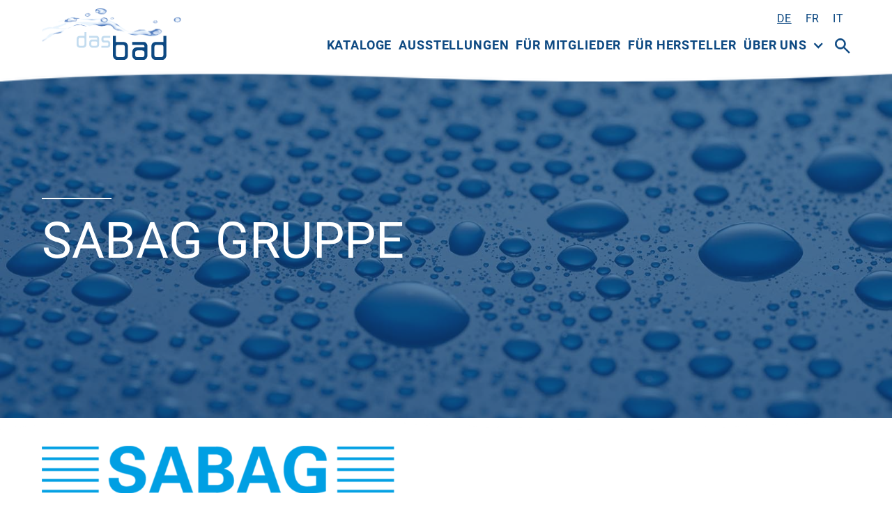

--- FILE ---
content_type: text/html
request_url: https://www.dasbad.ch/mitglied/sabag-gruppe
body_size: 6855
content:
<!DOCTYPE html><!-- Last Published: Thu Jan 15 2026 15:15:15 GMT+0000 (Coordinated Universal Time) --><html data-wf-domain="www.dasbad.ch" data-wf-page="652ccf14e4e95fb82fa9a33f" data-wf-site="650d9aee28206b66e822227e" lang="de-CH" data-wf-collection="652ccf14e4e95fb82fa9a2c0" data-wf-item-slug="sabag-gruppe"><head><meta charset="utf-8"><title>dasbad</title><meta content="width=device-width, initial-scale=1" name="viewport"><link href="https://cdn.prod.website-files.com/650d9aee28206b66e822227e/css/dasbad.shared.fefac89c0.min.css" rel="stylesheet" type="text/css" integrity="sha384-/vrInAqAavGmjX7vEbz3uMIso7zhsjaAn7QrSoWek/A1sxzke4iH5bo0xQPTIG7Y" crossorigin="anonymous"><script type="text/javascript">!function(o,c){var n=c.documentElement,t=" w-mod-";n.className+=t+"js",("ontouchstart"in o||o.DocumentTouch&&c instanceof DocumentTouch)&&(n.className+=t+"touch")}(window,document);</script><link href="https://cdn.prod.website-files.com/650d9aee28206b66e822227e/65e1f1479eb33c6e9b1d711c_das_bad_Favicon.jpg" rel="shortcut icon" type="image/x-icon"><link href="https://cdn.prod.website-files.com/650d9aee28206b66e822227e/65e1f14ede8f9df6437a012d_das_bad_Webclip.jpg" rel="apple-touch-icon"><!-- Google tag (gtag.js) --> <script async="" src="https://www.googletagmanager.com/gtag/js?id=G-PF5JZY4NJ4"></script> <script> window.dataLayer = window.dataLayer || []; function gtag(){dataLayer.push(arguments);} gtag('js', new Date()); gtag('config', 'G-PF5JZY4NJ4'); </script>

<style>
  .w-slider-dot{
  	background-color: #5B94BD;
  }
  .w-slider-dot.w-active{
  	background-color: #0D4982!important;
  }
  
  .richtext.rt-sgvsb h6:before{
  	height: 2px;
    width: 60px;
    background-color: #000;
    content: '';
    display: block;
    align-self: center;
    margin-right: 10px;
  }
  
  textarea{
  	resize: vertical;
  }
  h1, h2, h3, h4, h5, h6{
  	hyphens: auto!important;
  }
  input[type='checkbox']{
  	-webkit-appearance: none;
	-moz-appearance: none;
	appearance: none;
  }
  input[type='checkbox']:checked:before{
  	content:'\2713'; background:#0D4982; width:100%; height:100%;top:0; left:0;display:flex; align-items:center; justify-content:center; color:white; font-weight:bold; 
  }
</style>

<style>
  [id] {
    scroll-margin-top: 140px; /* Abstand zu Header bei Anspringen eines Anker-Links */
  }
</style>




<link rel="alternate" hreflang="x-default" href="https://www.dasbad.ch/"><!--
-- HEAD
-->

<!-- Mapbox GL JS -->
<script src="https://api.tiles.mapbox.com/mapbox-gl-js/v2.9.2/mapbox-gl.js"></script>
<link href="https://api.tiles.mapbox.com/mapbox-gl-js/v2.9.2/mapbox-gl.css" rel="stylesheet">
<!-- Geocoder plugin -->
<script src="https://api.mapbox.com/mapbox-gl-js/plugins/mapbox-gl-geocoder/v4.7.0/mapbox-gl-geocoder.min.js"></script>
<link rel="stylesheet" href="https://api.mapbox.com/mapbox-gl-js/plugins/mapbox-gl-geocoder/v4.7.0/mapbox-gl-geocoder.css" type="text/css">
<!-- Turf.js plugin -->
<script src="https://npmcdn.com/@turf/turf/turf.min.js"></script>

<link href="https://resources.webtech.ch/dasbad/css/mapbox_style.css" rel="stylesheet">

<script>
var stores = {
"type": "FeatureCollection",
"features": [],
"cluster": true
};
</script>

<!--
-- HEAD END
--><script type="text/javascript">window.__WEBFLOW_CURRENCY_SETTINGS = {"currencyCode":"USD","symbol":"$","decimal":".","fractionDigits":2,"group":",","template":"{{wf {\"path\":\"symbol\",\"type\":\"PlainText\"} }} {{wf {\"path\":\"amount\",\"type\":\"CommercePrice\"} }} {{wf {\"path\":\"currencyCode\",\"type\":\"PlainText\"} }}","hideDecimalForWholeNumbers":false};</script><script type="application/json" id="weglot-data">{"allLanguageUrls":{"de":"https://www.dasbad.ch/mitglied/sabag-gruppe","fr":"https://www.dasbad.ch/fr/mitglied/sabag-gruppe","it":"https://www.dasbad.ch/it/mitglied/sabag-gruppe"},"originalCanonicalUrl":"https://www.dasbad.ch/mitglied/sabag-gruppe","originalPath":"/mitglied/sabag-gruppe","settings":{"auto_switch":false,"auto_switch_fallback":null,"category":5,"custom_settings":{"button_style":{"with_name":false,"full_name":false,"is_dropdown":false,"with_flags":false,"flag_type":null,"custom_css":"header-language{\r\n  margin-right: 25px;\r\n}\r\n\r\n#weglot-language-de, #weglot-language-fr,#weglot-language-it{\r\n  border-bottom: none;\r\n  font-family: Roboto, sans-serif;\r\n  font-size: 16px;\r\n  color: #0d4982;\r\n}\r\n\r\n.underline{\r\n  background-color: transparent;\r\n}\r\n\r\n.weglot_switcher.underline_full div.language-option{\r\n  padding: 0px !important;\r\n}\r\n\r\n.weglot_switcher.underline_full div.language-option a{\r\n  margin-bottom: 0px !important;\r\n}"},"switchers":[{"style":{"with_name":true,"with_flags":false,"full_name":false,"is_dropdown":false,"invert_flags":false,"flag_type":"rectangle_mat","size_scale":1},"opts":{"open_hover":false,"close_outside_click":false,"is_responsive":false,"display_device":"mobile","pixel_cutoff":768},"location":{"target":".top-nav","sibling":null}}],"translate_search":false,"loading_bar":true,"hide_switcher":false,"translate_images":false,"subdomain":false,"wait_transition":true,"dynamic":""},"deleted_at":null,"dynamics":[],"excluded_blocks":[],"excluded_paths":[],"external_enabled":false,"host":"www.dasbad.ch","is_dns_set":true,"is_https":true,"language_from":"de","language_from_custom_flag":null,"language_from_custom_name":null,"languages":[{"connect_host_destination":null,"custom_code":null,"custom_flag":null,"custom_local_name":null,"custom_name":null,"enabled":true,"language_to":"fr"},{"connect_host_destination":null,"custom_code":null,"custom_flag":null,"custom_local_name":null,"custom_name":null,"enabled":true,"language_to":"it"}],"media_enabled":true,"page_views_enabled":false,"technology_id":13,"technology_name":"Webflow","translation_engine":3,"url_type":"SUBDIRECTORY","versions":{"translation":1732086030}}}</script>
<script async="" src="https://cdn.weglot.com/weglot.min.js?api_key=wg_b26b2df0c2f41ff85d194755ba7734407" type="text/javascript"></script><link href="https://www.dasbad.ch/mitglied/sabag-gruppe" hreflang="de" rel="alternate"><link href="https://www.dasbad.ch/fr/mitglied/sabag-gruppe" hreflang="fr" rel="alternate"><link href="https://www.dasbad.ch/it/mitglied/sabag-gruppe" hreflang="it" rel="alternate"></head><body><img src="https://cdn.prod.website-files.com/650d9aee28206b66e822227e/6527e4347d89b1901d5ac12d_Wassertropfen_web_AS_112778670.jpg" loading="lazy" sizes="100vw" srcset="https://cdn.prod.website-files.com/650d9aee28206b66e822227e/6527e4347d89b1901d5ac12d_Wassertropfen_web_AS_112778670-p-500.jpg 500w, https://cdn.prod.website-files.com/650d9aee28206b66e822227e/6527e4347d89b1901d5ac12d_Wassertropfen_web_AS_112778670-p-800.jpg 800w, https://cdn.prod.website-files.com/650d9aee28206b66e822227e/6527e4347d89b1901d5ac12d_Wassertropfen_web_AS_112778670.jpg 1600w" alt="" class="paralax-image page"><div data-animation="default" data-collapse="medium" data-duration="400" data-easing="ease" data-easing2="ease" role="banner" class="navbar w-nav"><div class="container nav-container w-container"><div class="whole-nav"><a href="/" class="brand w-nav-brand"><img src="https://cdn.prod.website-files.com/650d9aee28206b66e822227e/657db1ae1eee1bef26e74869_DasBad_Logo.svg" loading="lazy" alt=""></a><div class="nav-wrapper"><div class="top-nav"><a id="weglot-language-de" href="/" class="language-link hidden">DE |</a><a id="weglot-language-fr" href="https://www.dasbad.ch/fr" class="language-link hidden">FR |</a><a id="weglot-language-it" href="https://www.dasbad.ch/it" class="language-link hidden">IT</a></div><div class="bottom-nav"><nav role="navigation" class="nav-menu w-nav-menu"><a href="/kataloge" class="nav-link w-nav-link">Kataloge</a><a href="/ausstellungen" class="nav-link w-nav-link">Ausstellungen</a><a href="/fuer-mitglieder" class="nav-link w-nav-link">Für Mitglieder</a><a href="/fuer-hersteller" class="nav-link w-nav-link">Für Hersteller</a><div data-hover="false" data-delay="0" class="nav-dropdown w-dropdown"><div class="nav-link dropdown-link w-dropdown-toggle"><div class="icon-3 w-icon-dropdown-toggle"></div><div>Über uns</div></div><nav class="dropdown-list w-dropdown-list"><a href="/ueber-uns/organisation" class="nav-link dropdown-link w-dropdown-link">Organisation</a><a href="/ueber-uns/mitglieder-ausstellungen" class="nav-link dropdown-link w-dropdown-link">Mitglieder</a><a href="/ueber-uns/mitarbeitende" class="nav-link dropdown-link w-dropdown-link">Mitarbeitende</a><a href="/ueber-uns/kontakt" class="nav-link dropdown-link w-dropdown-link">Kontakt</a><a href="/ueber-uns/stellen" class="nav-link dropdown-link w-dropdown-link">Stellen</a></nav></div><a href="/search" class="nav-search-link w-inline-block"><img src="https://cdn.prod.website-files.com/650d9aee28206b66e822227e/65166cbc05927b87987f0464_search_FILL0_wght400_GRAD0_opsz48.svg" loading="lazy" alt="" class="nav-search"></a></nav><div class="menu-button w-nav-button"><div class="icon w-icon-nav-menu"></div></div></div></div></div></div><img src="https://cdn.prod.website-files.com/650d9aee28206b66e822227e/65806388aab65aeb96807f6d_Welle%20oben%20weiss.png" loading="lazy" sizes="(max-width: 767px) 100vw, 576.1875px, 100vw" srcset="https://cdn.prod.website-files.com/650d9aee28206b66e822227e/65806388aab65aeb96807f6d_Welle%20oben%20weiss-p-500.png 500w, https://cdn.prod.website-files.com/650d9aee28206b66e822227e/65806388aab65aeb96807f6d_Welle%20oben%20weiss-p-800.png 800w, https://cdn.prod.website-files.com/650d9aee28206b66e822227e/65806388aab65aeb96807f6d_Welle%20oben%20weiss-p-1080.png 1080w, https://cdn.prod.website-files.com/650d9aee28206b66e822227e/65806388aab65aeb96807f6d_Welle%20oben%20weiss-p-1600.png 1600w, https://cdn.prod.website-files.com/650d9aee28206b66e822227e/65806388aab65aeb96807f6d_Welle%20oben%20weiss-p-2000.png 2000w, https://cdn.prod.website-files.com/650d9aee28206b66e822227e/65806388aab65aeb96807f6d_Welle%20oben%20weiss-p-2600.png 2600w, https://cdn.prod.website-files.com/650d9aee28206b66e822227e/65806388aab65aeb96807f6d_Welle%20oben%20weiss.png 3844w" alt="" class="wave"></div><section class="section header"><div class="w-layout-blockcontainer container header w-container"><div class="title-line"></div><h1 class="header-heading">SABAG Gruppe</h1></div><img src="https://cdn.prod.website-files.com/650d9aee28206b66e822227e/6527e4347d89b1901d5ac12d_Wassertropfen_web_AS_112778670.jpg" loading="lazy" sizes="100vw" srcset="https://cdn.prod.website-files.com/650d9aee28206b66e822227e/6527e4347d89b1901d5ac12d_Wassertropfen_web_AS_112778670-p-500.jpg 500w, https://cdn.prod.website-files.com/650d9aee28206b66e822227e/6527e4347d89b1901d5ac12d_Wassertropfen_web_AS_112778670-p-800.jpg 800w, https://cdn.prod.website-files.com/650d9aee28206b66e822227e/6527e4347d89b1901d5ac12d_Wassertropfen_web_AS_112778670.jpg 1600w" alt="" class="header-image"><img src="https://cdn.prod.website-files.com/650d9aee28206b66e822227e/65806387d7f030210961330e_Welle%20unten%20weiss.png" loading="lazy" sizes="100vw" srcset="https://cdn.prod.website-files.com/650d9aee28206b66e822227e/65806387d7f030210961330e_Welle%20unten%20weiss-p-500.png 500w, https://cdn.prod.website-files.com/650d9aee28206b66e822227e/65806387d7f030210961330e_Welle%20unten%20weiss-p-800.png 800w, https://cdn.prod.website-files.com/650d9aee28206b66e822227e/65806387d7f030210961330e_Welle%20unten%20weiss-p-1080.png 1080w, https://cdn.prod.website-files.com/650d9aee28206b66e822227e/65806387d7f030210961330e_Welle%20unten%20weiss-p-1600.png 1600w, https://cdn.prod.website-files.com/650d9aee28206b66e822227e/65806387d7f030210961330e_Welle%20unten%20weiss-p-2000.png 2000w, https://cdn.prod.website-files.com/650d9aee28206b66e822227e/65806387d7f030210961330e_Welle%20unten%20weiss-p-2600.png 2600w, https://cdn.prod.website-files.com/650d9aee28206b66e822227e/65806387d7f030210961330e_Welle%20unten%20weiss.png 3844w" alt="" class="wave bottom"><div class="paralax-overlay"></div></section><section class="section"><div class="w-layout-blockcontainer container w-container"><img alt="" loading="lazy" src="https://cdn.prod.website-files.com/651e782e7fa34d1072e2d81b/653f620352e224a60f9022dc_sabag.png" sizes="(max-width: 479px) 92vw, (max-width: 767px) 76vw, 600px" srcset="https://cdn.prod.website-files.com/651e782e7fa34d1072e2d81b/653f620352e224a60f9022dc_sabag-p-500.png 500w, https://cdn.prod.website-files.com/651e782e7fa34d1072e2d81b/653f620352e224a60f9022dc_sabag.png 800w" class="logo-images"><div class="_3-grid"><div id="w-node-ac949bb5-ec42-44d6-b8e8-548e2b333ead-2fa9a33f"><h4 id="w-node-ac949bb5-ec42-44d6-b8e8-548e2b333eae-2fa9a33f">SABAG Gruppe</h4><p class="mitglieder-address">J. Renferstrasse 52</p><div><p class="mitglieder-address">2504</p><p class="mitglieder-address">Biel</p></div><div><p class="mitglieder-address">Telefon:</p><a href="tel:+41323282828" class="mitglieder-address">+41 32 328 28 28</a></div><div><p class="mitglieder-address">E-Mail:</p><a href="mailto:biel-bienne@sabag.ch" class="mitglieder-address">biel-bienne@sabag.ch</a></div></div><div id="w-node-ac949bb5-ec42-44d6-b8e8-548e2b333eb8-2fa9a33f"><h4>Öffnungszeiten</h4><div class="w-richtext"><p><strong>Montag bis Freitag: </strong><br>08:30 - 12:00 / 13:00 - 18:00 Uhr<br><strong>Samstag: </strong><br>09:00 - 13:00 Uhr <br><strong>Sonntag: </strong><br>Geschlossen</p></div></div><div id="w-node-ac949bb5-ec42-44d6-b8e8-548e2b333ecf-2fa9a33f" class="button-container"><div class="button-wrapper"><div data-hover="false" data-delay="0" id="online-katalog-button" class="w-dropdown"><div class="button button-2 _100 w-dropdown-toggle"><div>Online-Katalog</div><div class="icon-2 w-icon-dropdown-toggle"></div></div><nav class="dropdown-list-2 w-dropdown-list"><div class="w-dyn-list"><div role="list" class="w-dyn-items"><div role="listitem" class="online-katalog-liste w-dyn-item"><a href="https://sabag.teamonline.ch/" target="_blank" class="w-dropdown-link">SABAG AG</a></div></div></div></nav></div><div class="w-embed"><a href="/katalog-bestellen/sabag-gruppe" style="width:100%;" class="button button-2 margin-top w-button">Print Katalog</a></div><a href="#" class="button button-2 margin-top w-condition-invisible w-button">Online-Shop</a><a href="http://www.sabag.ch/" target="_blank" class="button button-2 margin-top w-button">Zur Webseite</a></div></div></div><div class="w-dyn-list"></div></div></section><section class="section"><div class="w-layout-blockcontainer container paralax-container bottom w-container"><h2>Ausstellungen</h2><div class="display-none w-dyn-list"><div role="list" class="w-dyn-items"><div role="listitem" class="w-dyn-item"><div class="w-embed w-script"><script>
stores.features.push(
{
"type": "Feature",
"geometry": {
"type": "Point",
"coordinates": [8.55946, 47.42545]
},
"properties": {
"name": "SABAG Opfikon",
"address": "Stelzenstrasse 4",
"postcode": "8152",
"place": "Opfikon",
"phone": "+41 44 446 17 17",
"logoImage": "https://cdn.prod.website-files.com/651e782e7fa34d1072e2d81b/653f620352e224a60f9022dc_sabag.png",
"urlAusstellung": "/ausstellung/sabag-opfikon",
"urlOnlineKatalog": "https://sabag.teamonline.ch/"
}
}
)
</script></div></div><div role="listitem" class="w-dyn-item"><div class="w-embed w-script"><script>
stores.features.push(
{
"type": "Feature",
"geometry": {
"type": "Point",
"coordinates": [6.10862, 46.16735]
},
"properties": {
"name": "SABAG Genève",
"address": "Chemin du Champ-des-Filles 4b",
"postcode": "1228",
"place": "Plan-les-Ouates",
"phone": "+41 22 306 43 43",
"logoImage": "https://cdn.prod.website-files.com/651e782e7fa34d1072e2d81b/653f620352e224a60f9022dc_sabag.png",
"urlAusstellung": "/ausstellung/sabag-geneve",
"urlOnlineKatalog": "https://sabag.teamonline.ch/"
}
}
)
</script></div></div><div role="listitem" class="w-dyn-item"><div class="w-embed w-script"><script>
stores.features.push(
{
"type": "Feature",
"geometry": {
"type": "Point",
"coordinates": [6.651849, 46.768799]
},
"properties": {
"name": "SABAG Yverdon-les-Bains",
"address": "Route de Lausanne 2",
"postcode": "1401",
"place": "Yverdon-les-Bains",
"phone": "+41 24 423 44 44",
"logoImage": "https://cdn.prod.website-files.com/651e782e7fa34d1072e2d81b/653f620352e224a60f9022dc_sabag.png",
"urlAusstellung": "/ausstellung/sabag-yverdon-les-bains-yverdon-les-bains",
"urlOnlineKatalog": "https://sabag.teamonline.ch/"
}
}
)
</script></div></div><div role="listitem" class="w-dyn-item"><div class="w-embed w-script"><script>
stores.features.push(
{
"type": "Feature",
"geometry": {
"type": "Point",
"coordinates": [8.272417, 47.094004]
},
"properties": {
"name": "SABAG Rothenburg",
"address": "Hasemoosstrasse 15",
"postcode": "6023",
"place": "Rothenburg",
"phone": "+41 41 289 72 72",
"logoImage": "https://cdn.prod.website-files.com/651e782e7fa34d1072e2d81b/653f620352e224a60f9022dc_sabag.png",
"urlAusstellung": "/ausstellung/sabag-rothenburg-rothenburg",
"urlOnlineKatalog": ""
}
}
)
</script></div></div><div role="listitem" class="w-dyn-item"><div class="w-embed w-script"><script>
stores.features.push(
{
"type": "Feature",
"geometry": {
"type": "Point",
"coordinates": [6.909921, 46.988902]
},
"properties": {
"name": "SABAG Neuchâtel",
"address": "Rue des Tunnels 3",
"postcode": "2000",
"place": "Neuchâtel",
"phone": "+41 32 729 94 94",
"logoImage": "https://cdn.prod.website-files.com/651e782e7fa34d1072e2d81b/653f620352e224a60f9022dc_sabag.png",
"urlAusstellung": "/ausstellung/sabag-neuchatel-neuchatel",
"urlOnlineKatalog": "https://sabag.teamonline.ch/"
}
}
)
</script></div></div><div role="listitem" class="w-dyn-item"><div class="w-embed w-script"><script>
stores.features.push(
{
"type": "Feature",
"geometry": {
"type": "Point",
"coordinates": [7.720761, 47.511656]
},
"properties": {
"name": "SABAG Füllinsdorf",
"address": "Rheinstrasse 76",
"postcode": "4414",
"place": "Füllinsdorf",
"phone": "+41 61 906 93 43",
"logoImage": "https://cdn.prod.website-files.com/651e782e7fa34d1072e2d81b/653f620352e224a60f9022dc_sabag.png",
"urlAusstellung": "/ausstellung/sabag-fullinsdorf-fullinsdorf",
"urlOnlineKatalog": ""
}
}
)
</script></div></div><div role="listitem" class="w-dyn-item"><div class="w-embed w-script"><script>
stores.features.push(
{
"type": "Feature",
"geometry": {
"type": "Point",
"coordinates": [7.851427, 47.335687]
},
"properties": {
"name": "SABAG Hägendorf",
"address": "Industriestrasse Ost 7",
"postcode": "4614",
"place": "Hägendorf",
"phone": "+41 62 209 09 09",
"logoImage": "https://cdn.prod.website-files.com/651e782e7fa34d1072e2d81b/653f620352e224a60f9022dc_sabag.png",
"urlAusstellung": "/ausstellung/sabag-hagendorf-hagendorf",
"urlOnlineKatalog": ""
}
}
)
</script></div></div><div role="listitem" class="w-dyn-item"><div class="w-embed w-script"><script>
stores.features.push(
{
"type": "Feature",
"geometry": {
"type": "Point",
"coordinates": [6.583914, 46.546944]
},
"properties": {
"name": "SABAG Crissier",
"address": "Route du Bois-Genoud 1",
"postcode": "1023",
"place": "Crissier",
"phone": "+41 79 604 92 00",
"logoImage": "https://cdn.prod.website-files.com/651e782e7fa34d1072e2d81b/653f620352e224a60f9022dc_sabag.png",
"urlAusstellung": "/ausstellung/sabag-crissier-crissier",
"urlOnlineKatalog": "https://sabag.teamonline.ch/"
}
}
)
</script></div></div><div role="listitem" class="w-dyn-item"><div class="w-embed w-script"><script>
stores.features.push(
{
"type": "Feature",
"geometry": {
"type": "Point",
"coordinates": [8.476918, 47.187384]
},
"properties": {
"name": "SABAG Cham",
"address": "Hinterbergstrasse 11",
"postcode": "6330",
"place": "Cham",
"phone": "+41 41 741 54 64",
"logoImage": "https://cdn.prod.website-files.com/651e782e7fa34d1072e2d81b/653f620352e224a60f9022dc_sabag.png",
"urlAusstellung": "/ausstellung/sabag-cham-cham",
"urlOnlineKatalog": ""
}
}
)
</script></div></div><div role="listitem" class="w-dyn-item"><div class="w-embed w-script"><script>
stores.features.push(
{
"type": "Feature",
"geometry": {
"type": "Point",
"coordinates": [7.285233, 47.161085]
},
"properties": {
"name": "SABAG Biel/Bienne",
"address": "J. Renferstrasse 52",
"postcode": "2504",
"place": "Biel",
"phone": "+41 32 328 28 28",
"logoImage": "https://cdn.prod.website-files.com/651e782e7fa34d1072e2d81b/653f620352e224a60f9022dc_sabag.png",
"urlAusstellung": "/ausstellung/sabag-biel-bienne-biel",
"urlOnlineKatalog": "https://sabag.teamonline.ch/"
}
}
)
</script></div></div><div role="listitem" class="w-dyn-item"><div class="w-embed w-script"><script>
stores.features.push(
{
"type": "Feature",
"geometry": {
"type": "Point",
"coordinates": [8.287403, 47.455405]
},
"properties": {
"name": "SABAG Baden-Dättwil",
"address": "Im Langacker 16",
"postcode": "5405",
"place": "Dättwil",
"phone": "+41 56 483 00 00",
"logoImage": "https://cdn.prod.website-files.com/651e782e7fa34d1072e2d81b/653f620352e224a60f9022dc_sabag.png",
"urlAusstellung": "/ausstellung/sabag-baden-dattwil-dattwil",
"urlOnlineKatalog": ""
}
}
)
</script></div></div><div role="listitem" class="w-dyn-item"><div class="w-embed w-script"><script>
stores.features.push(
{
"type": "Feature",
"geometry": {
"type": "Point",
"coordinates": [7.471831, 46.974323]
},
"properties": {
"name": "SABAG Bern",
"address": "Ey 5",
"postcode": "3063",
"place": "Ittigen",
"phone": "+41 31 303 32 11",
"logoImage": "https://cdn.prod.website-files.com/651e782e7fa34d1072e2d81b/653f620352e224a60f9022dc_sabag.png",
"urlAusstellung": "/ausstellung/sabag-bern-ittigen",
"urlOnlineKatalog": "https://sabag.teamonline.ch/"
}
}
)
</script></div></div><div role="listitem" class="w-dyn-item"><div class="w-embed w-script"><script>
stores.features.push(
{
"type": "Feature",
"geometry": {
"type": "Point",
"coordinates": [7.082892, 47.423277]
},
"properties": {
"name": "Matériaux SABAG Porrentruy",
"address": "Rue de Lorette 19",
"postcode": "2900",
"place": "Porrentruy",
"phone": "+41 32 465 38 38",
"logoImage": "https://cdn.prod.website-files.com/651e782e7fa34d1072e2d81b/653f620352e224a60f9022dc_sabag.png",
"urlAusstellung": "/ausstellung/materiaux-sabag-porrentruy-porrentruy",
"urlOnlineKatalog": ""
}
}
)
</script></div></div><div role="listitem" class="w-dyn-item"><div class="w-embed w-script"><script>
stores.features.push(
{
"type": "Feature",
"geometry": {
"type": "Point",
"coordinates": [7.360323, 47.360121]
},
"properties": {
"name": "Matériaux SABAG Delémont",
"address": "La Ballastière",
"postcode": "2800",
"place": "Delémont",
"phone": "+41 32 421 62 16",
"logoImage": "https://cdn.prod.website-files.com/651e782e7fa34d1072e2d81b/653f620352e224a60f9022dc_sabag.png",
"urlAusstellung": "/ausstellung/materiaux-sabag-delemont-delemont",
"urlOnlineKatalog": ""
}
}
)
</script></div></div></div></div><div class="map-embed color w-embed"><!--
-- ELEMENT CODE
-->
    <div class="mapbox-wrapper">
        <div class="sidebar">
            <div class="heading">
                <h3>Unsere Standorte</h3>
            </div>
            <div id="listings" class="listings"></div>
        </div>
        <div id="map" class="map"></div>
    </div>
<!--
-- ELEMENT CODE END
--></div></div></section><div class="paralax-background page"><div class="paralax-overlay"></div><img src="https://cdn.prod.website-files.com/650d9aee28206b66e822227e/65806388aab65aeb96807f6d_Welle%20oben%20weiss.png" loading="lazy" sizes="100vw" srcset="https://cdn.prod.website-files.com/650d9aee28206b66e822227e/65806388aab65aeb96807f6d_Welle%20oben%20weiss-p-500.png 500w, https://cdn.prod.website-files.com/650d9aee28206b66e822227e/65806388aab65aeb96807f6d_Welle%20oben%20weiss-p-800.png 800w, https://cdn.prod.website-files.com/650d9aee28206b66e822227e/65806388aab65aeb96807f6d_Welle%20oben%20weiss-p-1080.png 1080w, https://cdn.prod.website-files.com/650d9aee28206b66e822227e/65806388aab65aeb96807f6d_Welle%20oben%20weiss-p-1600.png 1600w, https://cdn.prod.website-files.com/650d9aee28206b66e822227e/65806388aab65aeb96807f6d_Welle%20oben%20weiss-p-2000.png 2000w, https://cdn.prod.website-files.com/650d9aee28206b66e822227e/65806388aab65aeb96807f6d_Welle%20oben%20weiss-p-2600.png 2600w, https://cdn.prod.website-files.com/650d9aee28206b66e822227e/65806388aab65aeb96807f6d_Welle%20oben%20weiss.png 3844w" alt="" class="wave top"><img src="https://cdn.prod.website-files.com/650d9aee28206b66e822227e/65806387d7f030210961330e_Welle%20unten%20weiss.png" loading="lazy" sizes="100vw" srcset="https://cdn.prod.website-files.com/650d9aee28206b66e822227e/65806387d7f030210961330e_Welle%20unten%20weiss-p-500.png 500w, https://cdn.prod.website-files.com/650d9aee28206b66e822227e/65806387d7f030210961330e_Welle%20unten%20weiss-p-800.png 800w, https://cdn.prod.website-files.com/650d9aee28206b66e822227e/65806387d7f030210961330e_Welle%20unten%20weiss-p-1080.png 1080w, https://cdn.prod.website-files.com/650d9aee28206b66e822227e/65806387d7f030210961330e_Welle%20unten%20weiss-p-1600.png 1600w, https://cdn.prod.website-files.com/650d9aee28206b66e822227e/65806387d7f030210961330e_Welle%20unten%20weiss-p-2000.png 2000w, https://cdn.prod.website-files.com/650d9aee28206b66e822227e/65806387d7f030210961330e_Welle%20unten%20weiss-p-2600.png 2600w, https://cdn.prod.website-files.com/650d9aee28206b66e822227e/65806387d7f030210961330e_Welle%20unten%20weiss.png 3844w" alt="" class="wave bottom"></div><section class="section more-both"><div class="w-layout-blockcontainer container w-container"><div class="richtext rt-sgvsb _2-3-paragraph w-richtext"><h6>DIE PROFIS IM SANITÄRBEREICH</h6><h2>DETAILBESCHREIBUNG ZUR FIRMENGRUPPE</h2><p>1913 gründete Otto Jordi in Biel eine Handelsfirma für Baumaterial. Bald expandierte er in den Sanitärhandel und eröffnete 1939 die erste permanente Ausstellung in Biel. Heute verfügt die SABAG über ein Standortnetz, das fast die gesamte Deutsch- und Westschweiz umfasst. Das unabhängige Familienunternehmen beschäftigt schweizweit über 1&#x27;100 Mitarbeitende – im Bereich Sanitär ist rund ein Viertel des gesamten SABAG-Teams tätig. Die SABAG wird in der dritten Generation von der Jordi-Familie geführt und es sind bereits mehrere Vertreter und Vertreterinnen der vierten Generation in verschiedenen Funktionen im Familienunternehmen tätig.</p><p>Als Profi der sanitären Branche unterstützen wir täglich Menschen dabei, mit selbst hergestellten Badezimmermöbeln auf Mass und Markenprodukten zahlreicher namhafter Hersteller, aus ihrem Badezimmer einen zu ihrem Lebensstil passenden Rückzugsort zu machen.</p><p></p></div></div></section><section class="footer"><img src="https://cdn.prod.website-files.com/650d9aee28206b66e822227e/65806d7dba3addcaf2bb5d45_Welle%20unten%20blau%20(1).png" loading="lazy" sizes="(max-width: 767px) 100vw, 576.046875px, 100vw" srcset="https://cdn.prod.website-files.com/650d9aee28206b66e822227e/65806d7dba3addcaf2bb5d45_Welle%20unten%20blau%20(1)-p-500.png 500w, https://cdn.prod.website-files.com/650d9aee28206b66e822227e/65806d7dba3addcaf2bb5d45_Welle%20unten%20blau%20(1)-p-800.png 800w, https://cdn.prod.website-files.com/650d9aee28206b66e822227e/65806d7dba3addcaf2bb5d45_Welle%20unten%20blau%20(1)-p-1080.png 1080w, https://cdn.prod.website-files.com/650d9aee28206b66e822227e/65806d7dba3addcaf2bb5d45_Welle%20unten%20blau%20(1)-p-1600.png 1600w, https://cdn.prod.website-files.com/650d9aee28206b66e822227e/65806d7dba3addcaf2bb5d45_Welle%20unten%20blau%20(1)-p-2000.png 2000w, https://cdn.prod.website-files.com/650d9aee28206b66e822227e/65806d7dba3addcaf2bb5d45_Welle%20unten%20blau%20(1)-p-2600.png 2600w, https://cdn.prod.website-files.com/650d9aee28206b66e822227e/65806d7dba3addcaf2bb5d45_Welle%20unten%20blau%20(1)-p-3200.png 3200w, https://cdn.prod.website-files.com/650d9aee28206b66e822227e/65806d7dba3addcaf2bb5d45_Welle%20unten%20blau%20(1).png 3844w" alt="" class="footer-wave"><div class="w-layout-blockcontainer container w-container"><a href="#" class="footer-logo w-inline-block"><img src="https://cdn.prod.website-files.com/650d9aee28206b66e822227e/657db1afe7ea1b09466d781a_DasBad_Logo_weiss.svg" loading="lazy" alt=""></a><h3>SCHWEIZERISCHER<br>GROSSHANDELSVERBAND <br>DER SANITÄREN BRANCHE</h3><div class="footer-row"><div id="w-node-_2df23d24-ba2a-550a-cf0a-4ae46436b763-6436b757" class="footer-column"><h4 class="footer-title">SGVSB</h4><div class="footer-text">Gwattstrasse 144<br>CH-3645 Gwatt (Thun)<br><br>Tel. <a href="tel:0333348585" class="footer-link">033 334 85 85</a><br><a href="mailto:thun@dasbad.ch" class="footer-link">thun@dasbad.ch</a></div></div><div id="w-node-_2df23d24-ba2a-550a-cf0a-4ae46436b76f-6436b757" class="footer-column"><h4 class="footer-title">Öffnungszeiten</h4><div class="footer-text">MONTAG BIS DONNERSTAG<br>08:00–12:00, 13:00–17:00 UHR <br><br>FREITAG <br>08:00–12:00, 13:00–16:00 UHR</div></div><div id="w-node-_2df23d24-ba2a-550a-cf0a-4ae46436b77b-6436b757" class="footer-column right w-clearfix"><h4 class="footer-title">Shortlinks</h4><a href="/ueber-uns/kontakt" class="footer-shortlinks">Kontakt</a><a href="/fuer-mitglieder#daten-update" class="footer-shortlinks">Daten-Update</a><a href="/impressum" class="footer-shortlinks">Impressum</a><a href="/datenschutz" class="footer-shortlinks">Datenschutz</a></div></div><div class="footer-copyright">© 2024 SGVSB</div></div></section><script src="https://d3e54v103j8qbb.cloudfront.net/js/jquery-3.5.1.min.dc5e7f18c8.js?site=650d9aee28206b66e822227e" type="text/javascript" integrity="sha256-9/aliU8dGd2tb6OSsuzixeV4y/faTqgFtohetphbbj0=" crossorigin="anonymous"></script><script src="https://cdn.prod.website-files.com/650d9aee28206b66e822227e/js/dasbad.schunk.537662751a5c2f29.js" type="text/javascript" integrity="sha384-qWX9iTuCJOpYyOM1oQerP1vw4TQAVquNhzrEW1qcJWhiLvY5ZC0/j8oCLsp1GIRg" crossorigin="anonymous"></script><script src="https://cdn.prod.website-files.com/650d9aee28206b66e822227e/js/dasbad.schunk.2497660f806e5e2b.js" type="text/javascript" integrity="sha384-o2I9Ibt/zKm5crU6OTM7WuPeoXYxGsdh3hybLYcUmLA0/747moz6nJ44UYvxKOh1" crossorigin="anonymous"></script><script src="https://cdn.prod.website-files.com/650d9aee28206b66e822227e/js/dasbad.a9c27ba0.81dbd2e631a0b372.js" type="text/javascript" integrity="sha384-ReFqkxmTN/0/YB5qGBP0FvHPz55CO6KhpjsQcmd2YA3UNkPCi3za8kb9xtH+rIW5" crossorigin="anonymous"></script><!--
-- SCRIPT CODE
-->
<script src="https://resources.webtech.ch/dasbad/js/mapbox_custom_script.js"></script>
<!--
-- SCRIPT CODE END
--></body></html>

--- FILE ---
content_type: text/css
request_url: https://cdn.prod.website-files.com/650d9aee28206b66e822227e/css/dasbad.shared.fefac89c0.min.css
body_size: 14137
content:
html{-webkit-text-size-adjust:100%;-ms-text-size-adjust:100%;font-family:sans-serif}body{margin:0}article,aside,details,figcaption,figure,footer,header,hgroup,main,menu,nav,section,summary{display:block}audio,canvas,progress,video{vertical-align:baseline;display:inline-block}audio:not([controls]){height:0;display:none}[hidden],template{display:none}a{background-color:#0000}a:active,a:hover{outline:0}abbr[title]{border-bottom:1px dotted}b,strong{font-weight:700}dfn{font-style:italic}h1{margin:.67em 0;font-size:2em}mark{color:#000;background:#ff0}small{font-size:80%}sub,sup{vertical-align:baseline;font-size:75%;line-height:0;position:relative}sup{top:-.5em}sub{bottom:-.25em}img{border:0}svg:not(:root){overflow:hidden}hr{box-sizing:content-box;height:0}pre{overflow:auto}code,kbd,pre,samp{font-family:monospace;font-size:1em}button,input,optgroup,select,textarea{color:inherit;font:inherit;margin:0}button{overflow:visible}button,select{text-transform:none}button,html input[type=button],input[type=reset]{-webkit-appearance:button;cursor:pointer}button[disabled],html input[disabled]{cursor:default}button::-moz-focus-inner,input::-moz-focus-inner{border:0;padding:0}input{line-height:normal}input[type=checkbox],input[type=radio]{box-sizing:border-box;padding:0}input[type=number]::-webkit-inner-spin-button,input[type=number]::-webkit-outer-spin-button{height:auto}input[type=search]{-webkit-appearance:none}input[type=search]::-webkit-search-cancel-button,input[type=search]::-webkit-search-decoration{-webkit-appearance:none}legend{border:0;padding:0}textarea{overflow:auto}optgroup{font-weight:700}table{border-collapse:collapse;border-spacing:0}td,th{padding:0}@font-face{font-family:webflow-icons;src:url([data-uri])format("truetype");font-weight:400;font-style:normal}[class^=w-icon-],[class*=\ w-icon-]{speak:none;font-variant:normal;text-transform:none;-webkit-font-smoothing:antialiased;-moz-osx-font-smoothing:grayscale;font-style:normal;font-weight:400;line-height:1;font-family:webflow-icons!important}.w-icon-slider-right:before{content:""}.w-icon-slider-left:before{content:""}.w-icon-nav-menu:before{content:""}.w-icon-arrow-down:before,.w-icon-dropdown-toggle:before{content:""}.w-icon-file-upload-remove:before{content:""}.w-icon-file-upload-icon:before{content:""}*{box-sizing:border-box}html{height:100%}body{color:#333;background-color:#fff;min-height:100%;margin:0;font-family:Arial,sans-serif;font-size:14px;line-height:20px}img{vertical-align:middle;max-width:100%;display:inline-block}html.w-mod-touch *{background-attachment:scroll!important}.w-block{display:block}.w-inline-block{max-width:100%;display:inline-block}.w-clearfix:before,.w-clearfix:after{content:" ";grid-area:1/1/2/2;display:table}.w-clearfix:after{clear:both}.w-hidden{display:none}.w-button{color:#fff;line-height:inherit;cursor:pointer;background-color:#3898ec;border:0;border-radius:0;padding:9px 15px;text-decoration:none;display:inline-block}input.w-button{-webkit-appearance:button}html[data-w-dynpage] [data-w-cloak]{color:#0000!important}.w-code-block{margin:unset}pre.w-code-block code{all:inherit}.w-optimization{display:contents}.w-webflow-badge,.w-webflow-badge>img{box-sizing:unset;width:unset;height:unset;max-height:unset;max-width:unset;min-height:unset;min-width:unset;margin:unset;padding:unset;float:unset;clear:unset;border:unset;border-radius:unset;background:unset;background-image:unset;background-position:unset;background-size:unset;background-repeat:unset;background-origin:unset;background-clip:unset;background-attachment:unset;background-color:unset;box-shadow:unset;transform:unset;direction:unset;font-family:unset;font-weight:unset;color:unset;font-size:unset;line-height:unset;font-style:unset;font-variant:unset;text-align:unset;letter-spacing:unset;-webkit-text-decoration:unset;text-decoration:unset;text-indent:unset;text-transform:unset;list-style-type:unset;text-shadow:unset;vertical-align:unset;cursor:unset;white-space:unset;word-break:unset;word-spacing:unset;word-wrap:unset;transition:unset}.w-webflow-badge{white-space:nowrap;cursor:pointer;box-shadow:0 0 0 1px #0000001a,0 1px 3px #0000001a;visibility:visible!important;opacity:1!important;z-index:2147483647!important;color:#aaadb0!important;overflow:unset!important;background-color:#fff!important;border-radius:3px!important;width:auto!important;height:auto!important;margin:0!important;padding:6px!important;font-size:12px!important;line-height:14px!important;text-decoration:none!important;display:inline-block!important;position:fixed!important;inset:auto 12px 12px auto!important;transform:none!important}.w-webflow-badge>img{position:unset;visibility:unset!important;opacity:1!important;vertical-align:middle!important;display:inline-block!important}h1,h2,h3,h4,h5,h6{margin-bottom:10px;font-weight:700}h1{margin-top:20px;font-size:38px;line-height:44px}h2{margin-top:20px;font-size:32px;line-height:36px}h3{margin-top:20px;font-size:24px;line-height:30px}h4{margin-top:10px;font-size:18px;line-height:24px}h5{margin-top:10px;font-size:14px;line-height:20px}h6{margin-top:10px;font-size:12px;line-height:18px}p{margin-top:0;margin-bottom:10px}blockquote{border-left:5px solid #e2e2e2;margin:0 0 10px;padding:10px 20px;font-size:18px;line-height:22px}figure{margin:0 0 10px}figcaption{text-align:center;margin-top:5px}ul,ol{margin-top:0;margin-bottom:10px;padding-left:40px}.w-list-unstyled{padding-left:0;list-style:none}.w-embed:before,.w-embed:after{content:" ";grid-area:1/1/2/2;display:table}.w-embed:after{clear:both}.w-video{width:100%;padding:0;position:relative}.w-video iframe,.w-video object,.w-video embed{border:none;width:100%;height:100%;position:absolute;top:0;left:0}fieldset{border:0;margin:0;padding:0}button,[type=button],[type=reset]{cursor:pointer;-webkit-appearance:button;border:0}.w-form{margin:0 0 15px}.w-form-done{text-align:center;background-color:#ddd;padding:20px;display:none}.w-form-fail{background-color:#ffdede;margin-top:10px;padding:10px;display:none}label{margin-bottom:5px;font-weight:700;display:block}.w-input,.w-select{color:#333;vertical-align:middle;background-color:#fff;border:1px solid #ccc;width:100%;height:38px;margin-bottom:10px;padding:8px 12px;font-size:14px;line-height:1.42857;display:block}.w-input::placeholder,.w-select::placeholder{color:#999}.w-input:focus,.w-select:focus{border-color:#3898ec;outline:0}.w-input[disabled],.w-select[disabled],.w-input[readonly],.w-select[readonly],fieldset[disabled] .w-input,fieldset[disabled] .w-select{cursor:not-allowed}.w-input[disabled]:not(.w-input-disabled),.w-select[disabled]:not(.w-input-disabled),.w-input[readonly],.w-select[readonly],fieldset[disabled]:not(.w-input-disabled) .w-input,fieldset[disabled]:not(.w-input-disabled) .w-select{background-color:#eee}textarea.w-input,textarea.w-select{height:auto}.w-select{background-color:#f3f3f3}.w-select[multiple]{height:auto}.w-form-label{cursor:pointer;margin-bottom:0;font-weight:400;display:inline-block}.w-radio{margin-bottom:5px;padding-left:20px;display:block}.w-radio:before,.w-radio:after{content:" ";grid-area:1/1/2/2;display:table}.w-radio:after{clear:both}.w-radio-input{float:left;margin:3px 0 0 -20px;line-height:normal}.w-file-upload{margin-bottom:10px;display:block}.w-file-upload-input{opacity:0;z-index:-100;width:.1px;height:.1px;position:absolute;overflow:hidden}.w-file-upload-default,.w-file-upload-uploading,.w-file-upload-success{color:#333;display:inline-block}.w-file-upload-error{margin-top:10px;display:block}.w-file-upload-default.w-hidden,.w-file-upload-uploading.w-hidden,.w-file-upload-error.w-hidden,.w-file-upload-success.w-hidden{display:none}.w-file-upload-uploading-btn{cursor:pointer;background-color:#fafafa;border:1px solid #ccc;margin:0;padding:8px 12px;font-size:14px;font-weight:400;display:flex}.w-file-upload-file{background-color:#fafafa;border:1px solid #ccc;flex-grow:1;justify-content:space-between;margin:0;padding:8px 9px 8px 11px;display:flex}.w-file-upload-file-name{font-size:14px;font-weight:400;display:block}.w-file-remove-link{cursor:pointer;width:auto;height:auto;margin-top:3px;margin-left:10px;padding:3px;display:block}.w-icon-file-upload-remove{margin:auto;font-size:10px}.w-file-upload-error-msg{color:#ea384c;padding:2px 0;display:inline-block}.w-file-upload-info{padding:0 12px;line-height:38px;display:inline-block}.w-file-upload-label{cursor:pointer;background-color:#fafafa;border:1px solid #ccc;margin:0;padding:8px 12px;font-size:14px;font-weight:400;display:inline-block}.w-icon-file-upload-icon,.w-icon-file-upload-uploading{width:20px;margin-right:8px;display:inline-block}.w-icon-file-upload-uploading{height:20px}.w-container{max-width:940px;margin-left:auto;margin-right:auto}.w-container:before,.w-container:after{content:" ";grid-area:1/1/2/2;display:table}.w-container:after{clear:both}.w-container .w-row{margin-left:-10px;margin-right:-10px}.w-row:before,.w-row:after{content:" ";grid-area:1/1/2/2;display:table}.w-row:after{clear:both}.w-row .w-row{margin-left:0;margin-right:0}.w-col{float:left;width:100%;min-height:1px;padding-left:10px;padding-right:10px;position:relative}.w-col .w-col{padding-left:0;padding-right:0}.w-col-1{width:8.33333%}.w-col-2{width:16.6667%}.w-col-3{width:25%}.w-col-4{width:33.3333%}.w-col-5{width:41.6667%}.w-col-6{width:50%}.w-col-7{width:58.3333%}.w-col-8{width:66.6667%}.w-col-9{width:75%}.w-col-10{width:83.3333%}.w-col-11{width:91.6667%}.w-col-12{width:100%}.w-hidden-main{display:none!important}@media screen and (max-width:991px){.w-container{max-width:728px}.w-hidden-main{display:inherit!important}.w-hidden-medium{display:none!important}.w-col-medium-1{width:8.33333%}.w-col-medium-2{width:16.6667%}.w-col-medium-3{width:25%}.w-col-medium-4{width:33.3333%}.w-col-medium-5{width:41.6667%}.w-col-medium-6{width:50%}.w-col-medium-7{width:58.3333%}.w-col-medium-8{width:66.6667%}.w-col-medium-9{width:75%}.w-col-medium-10{width:83.3333%}.w-col-medium-11{width:91.6667%}.w-col-medium-12{width:100%}.w-col-stack{width:100%;left:auto;right:auto}}@media screen and (max-width:767px){.w-hidden-main,.w-hidden-medium{display:inherit!important}.w-hidden-small{display:none!important}.w-row,.w-container .w-row{margin-left:0;margin-right:0}.w-col{width:100%;left:auto;right:auto}.w-col-small-1{width:8.33333%}.w-col-small-2{width:16.6667%}.w-col-small-3{width:25%}.w-col-small-4{width:33.3333%}.w-col-small-5{width:41.6667%}.w-col-small-6{width:50%}.w-col-small-7{width:58.3333%}.w-col-small-8{width:66.6667%}.w-col-small-9{width:75%}.w-col-small-10{width:83.3333%}.w-col-small-11{width:91.6667%}.w-col-small-12{width:100%}}@media screen and (max-width:479px){.w-container{max-width:none}.w-hidden-main,.w-hidden-medium,.w-hidden-small{display:inherit!important}.w-hidden-tiny{display:none!important}.w-col{width:100%}.w-col-tiny-1{width:8.33333%}.w-col-tiny-2{width:16.6667%}.w-col-tiny-3{width:25%}.w-col-tiny-4{width:33.3333%}.w-col-tiny-5{width:41.6667%}.w-col-tiny-6{width:50%}.w-col-tiny-7{width:58.3333%}.w-col-tiny-8{width:66.6667%}.w-col-tiny-9{width:75%}.w-col-tiny-10{width:83.3333%}.w-col-tiny-11{width:91.6667%}.w-col-tiny-12{width:100%}}.w-widget{position:relative}.w-widget-map{width:100%;height:400px}.w-widget-map label{width:auto;display:inline}.w-widget-map img{max-width:inherit}.w-widget-map .gm-style-iw{text-align:center}.w-widget-map .gm-style-iw>button{display:none!important}.w-widget-twitter{overflow:hidden}.w-widget-twitter-count-shim{vertical-align:top;text-align:center;background:#fff;border:1px solid #758696;border-radius:3px;width:28px;height:20px;display:inline-block;position:relative}.w-widget-twitter-count-shim *{pointer-events:none;-webkit-user-select:none;user-select:none}.w-widget-twitter-count-shim .w-widget-twitter-count-inner{text-align:center;color:#999;font-family:serif;font-size:15px;line-height:12px;position:relative}.w-widget-twitter-count-shim .w-widget-twitter-count-clear{display:block;position:relative}.w-widget-twitter-count-shim.w--large{width:36px;height:28px}.w-widget-twitter-count-shim.w--large .w-widget-twitter-count-inner{font-size:18px;line-height:18px}.w-widget-twitter-count-shim:not(.w--vertical){margin-left:5px;margin-right:8px}.w-widget-twitter-count-shim:not(.w--vertical).w--large{margin-left:6px}.w-widget-twitter-count-shim:not(.w--vertical):before,.w-widget-twitter-count-shim:not(.w--vertical):after{content:" ";pointer-events:none;border:solid #0000;width:0;height:0;position:absolute;top:50%;left:0}.w-widget-twitter-count-shim:not(.w--vertical):before{border-width:4px;border-color:#75869600 #5d6c7b #75869600 #75869600;margin-top:-4px;margin-left:-9px}.w-widget-twitter-count-shim:not(.w--vertical).w--large:before{border-width:5px;margin-top:-5px;margin-left:-10px}.w-widget-twitter-count-shim:not(.w--vertical):after{border-width:4px;border-color:#fff0 #fff #fff0 #fff0;margin-top:-4px;margin-left:-8px}.w-widget-twitter-count-shim:not(.w--vertical).w--large:after{border-width:5px;margin-top:-5px;margin-left:-9px}.w-widget-twitter-count-shim.w--vertical{width:61px;height:33px;margin-bottom:8px}.w-widget-twitter-count-shim.w--vertical:before,.w-widget-twitter-count-shim.w--vertical:after{content:" ";pointer-events:none;border:solid #0000;width:0;height:0;position:absolute;top:100%;left:50%}.w-widget-twitter-count-shim.w--vertical:before{border-width:5px;border-color:#5d6c7b #75869600 #75869600;margin-left:-5px}.w-widget-twitter-count-shim.w--vertical:after{border-width:4px;border-color:#fff #fff0 #fff0;margin-left:-4px}.w-widget-twitter-count-shim.w--vertical .w-widget-twitter-count-inner{font-size:18px;line-height:22px}.w-widget-twitter-count-shim.w--vertical.w--large{width:76px}.w-background-video{color:#fff;height:500px;position:relative;overflow:hidden}.w-background-video>video{object-fit:cover;z-index:-100;background-position:50%;background-size:cover;width:100%;height:100%;margin:auto;position:absolute;inset:-100%}.w-background-video>video::-webkit-media-controls-start-playback-button{-webkit-appearance:none;display:none!important}.w-background-video--control{background-color:#0000;padding:0;position:absolute;bottom:1em;right:1em}.w-background-video--control>[hidden]{display:none!important}.w-slider{text-align:center;clear:both;-webkit-tap-highlight-color:#0000;tap-highlight-color:#0000;background:#ddd;height:300px;position:relative}.w-slider-mask{z-index:1;white-space:nowrap;height:100%;display:block;position:relative;left:0;right:0;overflow:hidden}.w-slide{vertical-align:top;white-space:normal;text-align:left;width:100%;height:100%;display:inline-block;position:relative}.w-slider-nav{z-index:2;text-align:center;-webkit-tap-highlight-color:#0000;tap-highlight-color:#0000;height:40px;margin:auto;padding-top:10px;position:absolute;inset:auto 0 0}.w-slider-nav.w-round>div{border-radius:100%}.w-slider-nav.w-num>div{font-size:inherit;line-height:inherit;width:auto;height:auto;padding:.2em .5em}.w-slider-nav.w-shadow>div{box-shadow:0 0 3px #3336}.w-slider-nav-invert{color:#fff}.w-slider-nav-invert>div{background-color:#2226}.w-slider-nav-invert>div.w-active{background-color:#222}.w-slider-dot{cursor:pointer;background-color:#fff6;width:1em;height:1em;margin:0 3px .5em;transition:background-color .1s,color .1s;display:inline-block;position:relative}.w-slider-dot.w-active{background-color:#fff}.w-slider-dot:focus{outline:none;box-shadow:0 0 0 2px #fff}.w-slider-dot:focus.w-active{box-shadow:none}.w-slider-arrow-left,.w-slider-arrow-right{cursor:pointer;color:#fff;-webkit-tap-highlight-color:#0000;tap-highlight-color:#0000;-webkit-user-select:none;user-select:none;width:80px;margin:auto;font-size:40px;position:absolute;inset:0;overflow:hidden}.w-slider-arrow-left [class^=w-icon-],.w-slider-arrow-right [class^=w-icon-],.w-slider-arrow-left [class*=\ w-icon-],.w-slider-arrow-right [class*=\ w-icon-]{position:absolute}.w-slider-arrow-left:focus,.w-slider-arrow-right:focus{outline:0}.w-slider-arrow-left{z-index:3;right:auto}.w-slider-arrow-right{z-index:4;left:auto}.w-icon-slider-left,.w-icon-slider-right{width:1em;height:1em;margin:auto;inset:0}.w-slider-aria-label{clip:rect(0 0 0 0);border:0;width:1px;height:1px;margin:-1px;padding:0;position:absolute;overflow:hidden}.w-slider-force-show{display:block!important}.w-dropdown{text-align:left;z-index:900;margin-left:auto;margin-right:auto;display:inline-block;position:relative}.w-dropdown-btn,.w-dropdown-toggle,.w-dropdown-link{vertical-align:top;color:#222;text-align:left;white-space:nowrap;margin-left:auto;margin-right:auto;padding:20px;text-decoration:none;position:relative}.w-dropdown-toggle{-webkit-user-select:none;user-select:none;cursor:pointer;padding-right:40px;display:inline-block}.w-dropdown-toggle:focus{outline:0}.w-icon-dropdown-toggle{width:1em;height:1em;margin:auto 20px auto auto;position:absolute;top:0;bottom:0;right:0}.w-dropdown-list{background:#ddd;min-width:100%;display:none;position:absolute}.w-dropdown-list.w--open{display:block}.w-dropdown-link{color:#222;padding:10px 20px;display:block}.w-dropdown-link.w--current{color:#0082f3}.w-dropdown-link:focus{outline:0}@media screen and (max-width:767px){.w-nav-brand{padding-left:10px}}.w-lightbox-backdrop{cursor:auto;letter-spacing:normal;text-indent:0;text-shadow:none;text-transform:none;visibility:visible;white-space:normal;word-break:normal;word-spacing:normal;word-wrap:normal;color:#fff;text-align:center;z-index:2000;opacity:0;-webkit-user-select:none;-moz-user-select:none;-webkit-tap-highlight-color:transparent;background:#000000e6;outline:0;font-family:Helvetica Neue,Helvetica,Ubuntu,Segoe UI,Verdana,sans-serif;font-size:17px;font-style:normal;font-weight:300;line-height:1.2;list-style:disc;position:fixed;inset:0;-webkit-transform:translate(0)}.w-lightbox-backdrop,.w-lightbox-container{-webkit-overflow-scrolling:touch;height:100%;overflow:auto}.w-lightbox-content{height:100vh;position:relative;overflow:hidden}.w-lightbox-view{opacity:0;width:100vw;height:100vh;position:absolute}.w-lightbox-view:before{content:"";height:100vh}.w-lightbox-group,.w-lightbox-group .w-lightbox-view,.w-lightbox-group .w-lightbox-view:before{height:86vh}.w-lightbox-frame,.w-lightbox-view:before{vertical-align:middle;display:inline-block}.w-lightbox-figure{margin:0;position:relative}.w-lightbox-group .w-lightbox-figure{cursor:pointer}.w-lightbox-img{width:auto;max-width:none;height:auto}.w-lightbox-image{float:none;max-width:100vw;max-height:100vh;display:block}.w-lightbox-group .w-lightbox-image{max-height:86vh}.w-lightbox-caption{text-align:left;text-overflow:ellipsis;white-space:nowrap;background:#0006;padding:.5em 1em;position:absolute;bottom:0;left:0;right:0;overflow:hidden}.w-lightbox-embed{width:100%;height:100%;position:absolute;inset:0}.w-lightbox-control{cursor:pointer;background-position:50%;background-repeat:no-repeat;background-size:24px;width:4em;transition:all .3s;position:absolute;top:0}.w-lightbox-left{background-image:url([data-uri]);display:none;bottom:0;left:0}.w-lightbox-right{background-image:url([data-uri]);display:none;bottom:0;right:0}.w-lightbox-close{background-image:url([data-uri]);background-size:18px;height:2.6em;right:0}.w-lightbox-strip{white-space:nowrap;padding:0 1vh;line-height:0;position:absolute;bottom:0;left:0;right:0;overflow:auto hidden}.w-lightbox-item{box-sizing:content-box;cursor:pointer;width:10vh;padding:2vh 1vh;display:inline-block;-webkit-transform:translate(0,0)}.w-lightbox-active{opacity:.3}.w-lightbox-thumbnail{background:#222;height:10vh;position:relative;overflow:hidden}.w-lightbox-thumbnail-image{position:absolute;top:0;left:0}.w-lightbox-thumbnail .w-lightbox-tall{width:100%;top:50%;transform:translateY(-50%)}.w-lightbox-thumbnail .w-lightbox-wide{height:100%;left:50%;transform:translate(-50%)}.w-lightbox-spinner{box-sizing:border-box;border:5px solid #0006;border-radius:50%;width:40px;height:40px;margin-top:-20px;margin-left:-20px;animation:.8s linear infinite spin;position:absolute;top:50%;left:50%}.w-lightbox-spinner:after{content:"";border:3px solid #0000;border-bottom-color:#fff;border-radius:50%;position:absolute;inset:-4px}.w-lightbox-hide{display:none}.w-lightbox-noscroll{overflow:hidden}@media (min-width:768px){.w-lightbox-content{height:96vh;margin-top:2vh}.w-lightbox-view,.w-lightbox-view:before{height:96vh}.w-lightbox-group,.w-lightbox-group .w-lightbox-view,.w-lightbox-group .w-lightbox-view:before{height:84vh}.w-lightbox-image{max-width:96vw;max-height:96vh}.w-lightbox-group .w-lightbox-image{max-width:82.3vw;max-height:84vh}.w-lightbox-left,.w-lightbox-right{opacity:.5;display:block}.w-lightbox-close{opacity:.8}.w-lightbox-control:hover{opacity:1}}.w-lightbox-inactive,.w-lightbox-inactive:hover{opacity:0}.w-richtext:before,.w-richtext:after{content:" ";grid-area:1/1/2/2;display:table}.w-richtext:after{clear:both}.w-richtext[contenteditable=true]:before,.w-richtext[contenteditable=true]:after{white-space:initial}.w-richtext ol,.w-richtext ul{overflow:hidden}.w-richtext .w-richtext-figure-selected.w-richtext-figure-type-video div:after,.w-richtext .w-richtext-figure-selected[data-rt-type=video] div:after,.w-richtext .w-richtext-figure-selected.w-richtext-figure-type-image div,.w-richtext .w-richtext-figure-selected[data-rt-type=image] div{outline:2px solid #2895f7}.w-richtext figure.w-richtext-figure-type-video>div:after,.w-richtext figure[data-rt-type=video]>div:after{content:"";display:none;position:absolute;inset:0}.w-richtext figure{max-width:60%;position:relative}.w-richtext figure>div:before{cursor:default!important}.w-richtext figure img{width:100%}.w-richtext figure figcaption.w-richtext-figcaption-placeholder{opacity:.6}.w-richtext figure div{color:#0000;font-size:0}.w-richtext figure.w-richtext-figure-type-image,.w-richtext figure[data-rt-type=image]{display:table}.w-richtext figure.w-richtext-figure-type-image>div,.w-richtext figure[data-rt-type=image]>div{display:inline-block}.w-richtext figure.w-richtext-figure-type-image>figcaption,.w-richtext figure[data-rt-type=image]>figcaption{caption-side:bottom;display:table-caption}.w-richtext figure.w-richtext-figure-type-video,.w-richtext figure[data-rt-type=video]{width:60%;height:0}.w-richtext figure.w-richtext-figure-type-video iframe,.w-richtext figure[data-rt-type=video] iframe{width:100%;height:100%;position:absolute;top:0;left:0}.w-richtext figure.w-richtext-figure-type-video>div,.w-richtext figure[data-rt-type=video]>div{width:100%}.w-richtext figure.w-richtext-align-center{clear:both;margin-left:auto;margin-right:auto}.w-richtext figure.w-richtext-align-center.w-richtext-figure-type-image>div,.w-richtext figure.w-richtext-align-center[data-rt-type=image]>div{max-width:100%}.w-richtext figure.w-richtext-align-normal{clear:both}.w-richtext figure.w-richtext-align-fullwidth{text-align:center;clear:both;width:100%;max-width:100%;margin-left:auto;margin-right:auto;display:block}.w-richtext figure.w-richtext-align-fullwidth>div{padding-bottom:inherit;display:inline-block}.w-richtext figure.w-richtext-align-fullwidth>figcaption{display:block}.w-richtext figure.w-richtext-align-floatleft{float:left;clear:none;margin-right:15px}.w-richtext figure.w-richtext-align-floatright{float:right;clear:none;margin-left:15px}.w-nav{z-index:1000;background:#ddd;position:relative}.w-nav:before,.w-nav:after{content:" ";grid-area:1/1/2/2;display:table}.w-nav:after{clear:both}.w-nav-brand{float:left;color:#333;text-decoration:none;position:relative}.w-nav-link{vertical-align:top;color:#222;text-align:left;margin-left:auto;margin-right:auto;padding:20px;text-decoration:none;display:inline-block;position:relative}.w-nav-link.w--current{color:#0082f3}.w-nav-menu{float:right;position:relative}[data-nav-menu-open]{text-align:center;background:#c8c8c8;min-width:200px;position:absolute;top:100%;left:0;right:0;overflow:visible;display:block!important}.w--nav-link-open{display:block;position:relative}.w-nav-overlay{width:100%;display:none;position:absolute;top:100%;left:0;right:0;overflow:hidden}.w-nav-overlay [data-nav-menu-open]{top:0}.w-nav[data-animation=over-left] .w-nav-overlay{width:auto}.w-nav[data-animation=over-left] .w-nav-overlay,.w-nav[data-animation=over-left] [data-nav-menu-open]{z-index:1;top:0;right:auto}.w-nav[data-animation=over-right] .w-nav-overlay{width:auto}.w-nav[data-animation=over-right] .w-nav-overlay,.w-nav[data-animation=over-right] [data-nav-menu-open]{z-index:1;top:0;left:auto}.w-nav-button{float:right;cursor:pointer;-webkit-tap-highlight-color:#0000;tap-highlight-color:#0000;-webkit-user-select:none;user-select:none;padding:18px;font-size:24px;display:none;position:relative}.w-nav-button:focus{outline:0}.w-nav-button.w--open{color:#fff;background-color:#c8c8c8}.w-nav[data-collapse=all] .w-nav-menu{display:none}.w-nav[data-collapse=all] .w-nav-button,.w--nav-dropdown-open,.w--nav-dropdown-toggle-open{display:block}.w--nav-dropdown-list-open{position:static}@media screen and (max-width:991px){.w-nav[data-collapse=medium] .w-nav-menu{display:none}.w-nav[data-collapse=medium] .w-nav-button{display:block}}@media screen and (max-width:767px){.w-nav[data-collapse=small] .w-nav-menu{display:none}.w-nav[data-collapse=small] .w-nav-button{display:block}.w-nav-brand{padding-left:10px}}@media screen and (max-width:479px){.w-nav[data-collapse=tiny] .w-nav-menu{display:none}.w-nav[data-collapse=tiny] .w-nav-button{display:block}}.w-tabs{position:relative}.w-tabs:before,.w-tabs:after{content:" ";grid-area:1/1/2/2;display:table}.w-tabs:after{clear:both}.w-tab-menu{position:relative}.w-tab-link{vertical-align:top;text-align:left;cursor:pointer;color:#222;background-color:#ddd;padding:9px 30px;text-decoration:none;display:inline-block;position:relative}.w-tab-link.w--current{background-color:#c8c8c8}.w-tab-link:focus{outline:0}.w-tab-content{display:block;position:relative;overflow:hidden}.w-tab-pane{display:none;position:relative}.w--tab-active{display:block}@media screen and (max-width:479px){.w-tab-link{display:block}}.w-ix-emptyfix:after{content:""}@keyframes spin{0%{transform:rotate(0)}to{transform:rotate(360deg)}}.w-dyn-empty{background-color:#ddd;padding:10px}.w-dyn-hide,.w-dyn-bind-empty,.w-condition-invisible{display:none!important}.wf-layout-layout{display:grid}@font-face{font-family:Rubik;src:url(https://cdn.prod.website-files.com/650d9aee28206b66e822227e/651414e4296860c93be3c93f_Rubik-Medium.ttf)format("truetype");font-weight:500;font-style:normal;font-display:swap}@font-face{font-family:Rubik;src:url(https://cdn.prod.website-files.com/650d9aee28206b66e822227e/651414e4c2b661eea0d23217_Rubik-Bold.ttf)format("truetype"),url(https://cdn.prod.website-files.com/650d9aee28206b66e822227e/651414e4c2b661eea0d23217_Rubik-Bold.ttf)format("truetype");font-weight:700;font-style:normal;font-display:swap}@font-face{font-family:Rubik;src:url(https://cdn.prod.website-files.com/650d9aee28206b66e822227e/651414e42154f2016729cc32_Rubik-Regular.ttf)format("truetype");font-weight:400;font-style:normal;font-display:swap}@font-face{font-family:Roboto;src:url(https://cdn.prod.website-files.com/650d9aee28206b66e822227e/6527ea6f5fcb408924907184_Roboto-Bold.ttf)format("truetype");font-weight:700;font-style:normal;font-display:swap}@font-face{font-family:Roboto;src:url(https://cdn.prod.website-files.com/650d9aee28206b66e822227e/6527ea6fad3a4a8650a23016_Roboto-Medium.ttf)format("truetype");font-weight:500;font-style:normal;font-display:swap}@font-face{font-family:Roboto;src:url(https://cdn.prod.website-files.com/650d9aee28206b66e822227e/6527ea6f79b88ea05ed00bf7_Roboto-Regular.ttf)format("truetype");font-weight:400;font-style:normal;font-display:swap}@font-face{font-family:Roboto;src:url(https://cdn.prod.website-files.com/650d9aee28206b66e822227e/6527ea6fce96c5557fa140bd_Roboto-Light.ttf)format("truetype");font-weight:300;font-style:normal;font-display:swap}:root{--laufschrift:#595959;--dark-slate-blue:#0d4982;--mouse-over:#ea7a4d;--color:white;--light-blue:#d7e8f8;--red:#801c1c}.w-layout-blockcontainer{max-width:940px;margin-left:auto;margin-right:auto;display:block}.w-checkbox{margin-bottom:5px;padding-left:20px;display:block}.w-checkbox:before{content:" ";grid-area:1/1/2/2;display:table}.w-checkbox:after{content:" ";clear:both;grid-area:1/1/2/2;display:table}.w-checkbox-input{float:left;margin:4px 0 0 -20px;line-height:normal}.w-checkbox-input--inputType-custom{border:1px solid #ccc;border-radius:2px;width:12px;height:12px}.w-checkbox-input--inputType-custom.w--redirected-checked{background-color:#3898ec;background-image:url(https://d3e54v103j8qbb.cloudfront.net/static/custom-checkbox-checkmark.589d534424.svg);background-position:50%;background-repeat:no-repeat;background-size:cover;border-color:#3898ec}.w-checkbox-input--inputType-custom.w--redirected-focus{box-shadow:0 0 3px 1px #3898ec}.w-users-userformpagewrap{flex-direction:column;justify-content:center;align-items:stretch;max-width:340px;height:100vh;margin-left:auto;margin-right:auto;display:flex}.w-users-userresetpasswordformwrapper{margin-bottom:0;padding-left:20px;padding-right:20px;position:relative}.w-users-userformsuccessstate{display:none}.w-users-userformheader{text-align:center}.w-users-userformbutton{text-align:center;width:100%}.w-users-userformerrorstate{margin-left:20px;margin-right:20px;position:absolute;top:100%;left:0%;right:0%}@media screen and (max-width:991px){.w-layout-blockcontainer{max-width:728px}}@media screen and (max-width:767px){.w-layout-blockcontainer{max-width:none}}body{color:var(--laufschrift);letter-spacing:.31px;font-family:Roboto,sans-serif;font-size:18px;font-weight:400;line-height:1.5em}h1{margin-top:20px;margin-bottom:10px;font-size:38px;font-weight:700;line-height:44px}h2{color:#000;letter-spacing:.78px;text-transform:uppercase;width:90%;margin-top:20px;margin-bottom:40px;font-size:56px;font-weight:400;line-height:1.2em}h3{letter-spacing:.5px;margin-top:20px;margin-bottom:10px;font-size:36px;font-weight:400;line-height:1.2em}h4{color:#000;text-transform:uppercase;margin-top:10px;margin-bottom:10px;font-size:24px;font-weight:500;line-height:1.3em}h6{margin-top:10px;margin-bottom:10px;font-size:12px;font-weight:700;line-height:18px}p{margin-bottom:25px}a{color:var(--dark-slate-blue);text-decoration:none}a:hover{color:var(--mouse-over)}ul,ol{margin-top:0;margin-bottom:10px;padding-left:40px}li{color:var(--laufschrift)}label{color:var(--laufschrift);margin-top:26px;margin-bottom:2px;font-weight:400;display:block}blockquote{border-left:5px solid #e2e2e2;margin-bottom:10px;padding:10px 20px;font-size:18px;line-height:22px}figure{margin-bottom:10px}.section{z-index:10;background-color:#fff;padding-top:40px;padding-bottom:40px;position:relative}.section.header{z-index:11;margin-top:0;margin-bottom:0;padding-top:0;padding-bottom:0}.section.paralax-section{margin-top:-300px}.section._2-full{flex-direction:row;padding-top:0;padding-bottom:0;display:flex}.section._2-full.paralax-move{z-index:20;background-color:#fff;margin-top:-80px}.section._2-full.special-top{padding-top:40px}.section.more-bottom{margin-right:auto;padding-bottom:80px}.section.more-bottom.huge-top{padding-top:160px}.section.more-top{padding-top:80px}.section.more-both{padding-top:80px;padding-bottom:80px;display:block}.section.over-header{z-index:12}.section.move-down{padding-top:140px}.section.no-top{margin-top:0;padding-top:0}.section.more-top-and-buttom{padding-top:80px;padding-bottom:80px}.section.less-bottom{padding-bottom:20px}.section.usermanagement{display:block}.section.no-top{padding-top:0}.container{z-index:10;max-width:1200px;padding-left:20px;padding-right:20px;position:relative}.container.slider-nav{justify-content:flex-end;margin-bottom:50px;font-size:25px;line-height:25px;display:flex;position:absolute}.container.nav-container{z-index:11;flex-direction:row;padding-bottom:10px}.container.paralax-container{margin-top:-470px}.container.paralax-container.bottom{margin-top:0;margin-bottom:-315px}.container.paralax-container.small{margin-top:-180px}.container.half{width:600px;max-width:600px;margin-left:0}.container.half.reversed{width:600px;margin-left:auto;margin-right:0}.container.header{flex-direction:column;justify-content:center;align-items:flex-start;height:600px;padding-top:80px;display:flex}.container.header.big{height:800px;padding-top:180px;display:block}.container.home{position:absolute;inset:50%}.container.flex-v-center,.container.mid{align-items:center;height:100%;display:flex}.navbar{color:var(--dark-slate-blue);background-color:#fff;width:100%;position:fixed}.wave{z-index:10;object-fit:fill;background-color:#0000;width:100%;position:absolute}.wave.bottom{margin-bottom:-1px;display:block;inset:auto 0% 0%}.wave.bottom.header{min-width:100%;margin-bottom:-1px;left:0;right:0}.wave.top{display:block;inset:0% 0% auto}.brand{width:200px}.nav-link{color:var(--dark-slate-blue);letter-spacing:.85px;text-transform:uppercase;padding:10px 5px;font-size:18px;font-weight:700}.nav-link.w--current{border-bottom:4px solid var(--dark-slate-blue);color:var(--dark-slate-blue);padding-bottom:8px;text-decoration:none}.nav-link.dropdown-link{padding-right:30px}.nav-link.dropdown-link.special{text-align:left;background-color:#f0f0f000;width:100%}.nav-link.dropdown-link.special:hover{color:var(--mouse-over)}.heder-slider{height:900px}.right-arrow,.left-arrow{display:none}.top-nav{justify-content:flex-end;display:flex}.whole-nav{justify-content:space-between;align-items:center;width:100%;padding-top:10px;display:flex}.language-link{padding-left:5px;font-size:16px}.slide{background-image:url(https://cdn.prod.website-files.com/650d9aee28206b66e822227e/6512c2cd60f024bc29d361b8_2_duscholux_vivapendeltueren_mitbestonewannen_bild.jpg);background-position:50%;background-size:cover}._3-grid{grid-column-gap:30px;grid-row-gap:30px;grid-template-rows:auto;grid-template-columns:1fr 1fr 1fr;grid-auto-columns:1fr;margin-top:20px;margin-bottom:80px;display:grid}._3-grid.margin-top{margin-top:80px}._3-grid.smaller-gaps{grid-column-gap:15px;grid-row-gap:15px}._3-grid.smaller-gaps.less-spacing{margin-top:10px;margin-bottom:10px}._3-grid.divider-grid{grid-column-gap:0px;grid-row-gap:0px}._3-grid.more-space-between{grid-column-gap:60px;grid-row-gap:40px}._3-grid.kataloge{grid-row-gap:66px}.button{letter-spacing:.77px;text-transform:uppercase;background-color:#000;padding:10px 40px;font-size:17px}.button:hover{background-color:var(--mouse-over)}.button.button-3{border-bottom:2px solid var(--laufschrift);color:#000;text-transform:uppercase;background-color:#fff;padding-bottom:5px;padding-left:0;font-weight:500}.button.button-3:hover{border-bottom-color:var(--mouse-over);color:var(--mouse-over)}.button.button-2{color:#000;text-align:center;text-transform:uppercase;background-color:#fff;border:2px solid #000;padding:10px 20px;font-size:17px;font-weight:500}.button.button-2:hover{border-color:var(--mouse-over);color:var(--mouse-over)}.button.button-2.margin-top{margin-top:10px}.button.button-2.margin-top.more-both{margin-top:40px;margin-bottom:40px}.button.button-2.margin-top.not-expand{width:auto;display:block}.button.button-2.margin-top.left{width:100%}.button.button-2._100{justify-content:center;width:100%;display:flex}.button.button-2._100.w--open{border-style:solid}.button.more-top{margin-top:40px}.button-container{flex-direction:column;align-items:flex-end;display:flex}.button-container.left{width:280px}.column{justify-content:center;align-items:center;width:100%;display:flex;position:relative}.column.grosshaendler.left-aligned{justify-content:flex-start;align-items:center}.row{justify-content:space-between;width:100%;height:auto;display:flex;position:relative}.row.line{background-color:#000;height:1px;margin-top:20px;margin-bottom:20px}.column-gap{background-color:#000;width:1px;margin-left:30px;margin-right:30px;display:block;position:relative}.paralax-background{z-index:1;background-color:#fff;width:100%;height:550px;position:relative;overflow:hidden}.paralax-background.page{z-index:2;background-color:#fff0}.paralax-image{z-index:2;object-fit:cover;width:100%;height:100vh;position:fixed;inset:0}.paralax-image.page{z-index:1}.paralax-overlay{z-index:3;background-color:#0d4982b3;width:100%;height:100%;position:absolute;top:0}.subtitle{color:#000;text-transform:uppercase;font-size:19px;font-weight:500;line-height:1.2em}.subtitle-box{grid-column-gap:20px;grid-row-gap:20px;align-items:center;margin-bottom:-5px;display:flex}.subtitle-box.white{color:#fff}.subtitle-box.hidden{display:none}.subtitle-line{background-color:#000;width:60px;height:2px}.subtitle-line.white{background-color:#fff}.heading{font-weight:500}.white{color:#fff}.white.full-width{width:100%}.card-image{object-fit:cover;width:100%;height:300px;margin-bottom:30px}._1-2{object-fit:cover;width:50%}._1-2.text{align-items:center;padding:100px 100px 100px 60px;display:flex}._1-2.text.reversed{padding-left:0;padding-right:0}._1-2.text.transparent{background-color:#0000}.half-container{max-width:600px;margin-left:0}.footer{z-index:20;background-color:var(--dark-slate-blue);color:#fff;padding-top:40px;padding-bottom:40px;font-size:16px;line-height:22px;position:relative}.footer-logo{width:320px;margin-top:20px;margin-bottom:40px;margin-left:-80px}.footer-heading{color:#fff;text-transform:uppercase;margin-top:30px;font-size:28px;font-weight:400;line-height:34px}.footer-row{grid-column-gap:40px;grid-row-gap:40px;grid-template-rows:auto;grid-template-columns:1fr 1fr 1fr;grid-auto-columns:1fr;margin-top:20px;display:grid}.footer-column.right{padding-left:40%}.footer-text{color:#fff;font-size:21px;line-height:37px}.footer-shortlinks{float:left;clear:left;color:#fff;text-transform:uppercase;font-size:21px;line-height:37px;text-decoration:none}.footer-shortlinks.login{background-color:#f0f0f000;padding:0}.footer-shortlinks.login:hover{color:var(--mouse-over)}.footer-copyright{border-top:1px solid #fff;width:100%;margin-top:25px;padding-top:15px;font-size:16px;line-height:1.5em}.footer-wave{width:100%;position:absolute;inset:0 0% auto;transform:translateY(-90%)}.dropdown-list{background-color:#ffffffb3}.dropdown-list.w--open{box-shadow:0 2px 5px #0003}.utility-page-wrap{justify-content:center;align-items:center;width:100vw;max-width:100%;height:100vh;max-height:100%;display:flex}.utility-page-content{text-align:center;flex-direction:column;display:flex}.utility-page-form{flex-direction:column;align-items:flex-start;display:flex}.nav-search{width:22px;height:22px;margin-left:10px}.nav-menu{grid-column-gap:5px;grid-row-gap:5px;align-items:center;display:flex}.header-image{z-index:2;object-fit:cover;width:100%;height:100%;position:absolute;top:0}.header-heading{color:var(--color);letter-spacing:0;text-transform:uppercase;font-size:72px;font-weight:400;line-height:80px}.header-heading.white{text-shadow:0 1px 8px #00000045}.header-heading.blue{color:var(--dark-slate-blue)}.title-line{z-index:10;background-color:#fff;width:100px;height:2px;position:relative}.title-line.blue{background-color:var(--dark-slate-blue)}._2-3-text{width:66%}._2-3-text.right{margin-left:auto}.no-margin{margin-top:0;margin-bottom:0}.badesortiment-link{color:#000;text-decoration:none}.badesortiment-link:hover{color:#000}.badesortiment-bild{object-fit:cover;width:100%;height:250px}.badesortiment-bild.kataloge{border:1px solid var(--dark-slate-blue);height:500px;margin-bottom:15px}.akkordeon-header{cursor:pointer;border-top:2px solid #000;justify-content:space-between;align-items:center;padding-top:14px;padding-bottom:14px;display:flex;position:relative}.akkordeon{color:#000;margin-top:0;margin-bottom:0}.akkordeon.more-op{margin-top:60px}.akkordeon-icon-container{width:30px;height:30px;position:relative;transform:rotate(-180deg)}.akkordeon-text{margin-top:5px;margin-bottom:35px;margin-left:0}.akkordeon-text.richtext{margin-bottom:0}.akkordeon-text p{color:var(--laufschrift);margin-bottom:10px}.akkordeon-text h6{color:var(--laufschrift);margin-top:15px;margin-bottom:0;font-size:18px;font-weight:400;line-height:1.5em}.akkordeon-titel{text-transform:uppercase;font-size:22px;font-weight:500;line-height:22px}.akkordeon-body{display:block;overflow:hidden}.akkordeon-icon{opacity:1;width:100%;height:100%;position:absolute}.akkordeon-icon.up{opacity:0}.richtext.rt-sgvsb h6{color:#000;text-transform:uppercase;margin-left:-51.51%;font-size:18px;font-weight:500;display:flex}.richtext.rt-sgvsb._3grid{flex-direction:row}.richtext.rt-sgvsb._3grid p{column-count:3;flex-flow:wrap;order:3}.richtext.rt-sgvsb._2-3-paragraph{padding-left:34%}.richtext.rt-sgvsb._2-3-paragraph.more-bottom{margin-bottom:60px}.richtext.rt-sgvsb._2-3-paragraph h2{width:125%;margin-left:-51.51%}.richtext.rt-sgvsb._2-3-paragraph h1{margin-left:-51.51%}.newsletter-archiv-link{color:#000;justify-content:flex-start;align-items:center;font-size:18px;text-decoration:none;display:flex}.newsletter-archiv-img{float:left;clear:left;width:24px;height:24px;margin-right:10px}.text-block{width:100%}.organigramm{width:50%}.organigramm.image,.full-image{width:100%}.map-embed{filter:grayscale();width:100%;height:700px;position:relative}.map-embed.color{border:1px solid var(--dark-slate-blue);filter:none;background-color:#fff;position:relative}.heading-2{font-weight:400}.heading-3{letter-spacing:.5px;font-size:36px;font-weight:400;line-height:1.2em}.vertical-line{z-index:20;width:2px;margin-left:auto;margin-right:auto;position:absolute;inset:auto 50% 14px;transform:translateY(50%)}.top-line{background-color:#fff;width:100%;height:100px;display:none;position:relative}.bottom-line{background-color:#000;width:100%;height:100px;display:none}.button-wrapper{flex-direction:column;display:flex}.button-wrapper.kataloge{width:100%}.hover-enlarge{transform:scale3d(1none,1none,1none);transform-style:preserve-3d;transition:all .3s}.hover-enlarge:hover{transform:scale(1.1)}.heading-home{color:var(--dark-slate-blue);letter-spacing:0;font-size:72px;font-weight:400;line-height:80px;position:absolute}.header-home{width:100%;height:100%}.full-absolute{z-index:12;width:100%;height:80%;padding-bottom:160px;position:absolute;top:0}.footer-link{color:#fff}.heading-4{-webkit-text-stroke-color:#595959}.mitglieder-address{margin-bottom:0;margin-right:5px;display:inline-block}.icon-2{margin-left:10px;margin-right:0;position:relative;right:0}.dropdown-list-2{background-color:#fff;border:2px solid #000;margin-top:-2px}.dropdown-list-2.w--open{background-color:var(--light-blue);border-style:none;position:absolute}.footer-title{color:#fff}.card-title,.heading-5{color:#000}.logo-images{width:auto;max-width:600px;max-height:150px;margin-bottom:20px}.logo-images.katalog{max-height:200px;margin-bottom:140px}._3-column{grid-column-gap:40px;grid-row-gap:40px;grid-template-rows:auto;grid-template-columns:1fr 1fr 1fr;grid-auto-columns:1fr;grid-auto-flow:row}.link-block{grid-column-gap:16px;grid-row-gap:16px;grid-template-rows:auto auto;grid-template-columns:1fr 1fr;grid-auto-columns:1fr}.grid{grid-column-gap:40px;grid-row-gap:40px;grid-template-rows:auto;grid-template-columns:1fr 1fr 1fr}.collection-list-wrapper{flex-flow:column wrap;display:flex}._3-grid-item{padding:15px}.logo-image-kataloge{object-fit:contain;object-position:0% 50%;width:100%;max-width:95%;height:80px;margin-top:5px;margin-bottom:20px;padding:5px 3px 5px 2px}.katalog-item{flex-direction:column;padding-bottom:45px;display:flex}.left{margin-left:0;margin-right:auto}.left._100{width:100%}.icon-3{margin-right:5px}.katalog-image-detail{border:1px solid var(--dark-slate-blue);width:30%}.katalog-header{grid-column-gap:80px;grid-row-gap:80px;align-items:flex-end;display:flex}._1-2-grid{grid-column-gap:40px;grid-row-gap:40px;grid-template-rows:auto;grid-template-columns:2fr 1fr;grid-auto-columns:1fr;display:grid}._1-2-grid.padding-top{padding-top:80px}.text-field{border:2px solid var(--laufschrift);margin-bottom:0;padding-top:20px;padding-bottom:20px}.text-field.suche{font-size:20px}.checkbox-field{align-items:center;margin-top:0;display:flex}.checkbox-field.abbestellen{margin-top:0;margin-bottom:40px}.checkbox{border:1px solid var(--laufschrift);outline-offset:0px;border-radius:0;outline:2px solid #000;width:18px;height:18px;margin-top:0;margin-right:10px;font-weight:400}.checkbox-label{width:100%;font-size:20px;font-weight:500}.textarea{border:2px solid var(--laufschrift);width:100%;min-width:100%;max-width:100%;min-height:100px}.display-none{display:block}.mitarbeitende-bild{aspect-ratio:1;object-fit:cover;width:100%;margin-bottom:10px}.mitarbeitende-contact{flex-direction:column;margin-top:10px;margin-bottom:10px;display:flex}.no-bottom{margin-bottom:0}.mitglieder-grid{margin-top:35px}.badesortiment-img-wrapper{margin-bottom:20px;overflow:hidden}.slider-image{object-fit:cover;width:100%;height:100%}.image-2{object-position:50% 50%}.image-3{object-fit:contain;object-position:50% 50%;width:auto;max-width:100%}.image-4{width:auto;display:block}.search-no{margin-top:30px}.empty-state{background-color:#e2eeff}.user-account-wrapper{background-color:var(--color);min-height:0}.reset-password{float:left;clear:left;grid-column-gap:16px;grid-row-gap:16px;grid-template-rows:auto auto;grid-template-columns:1fr 1fr;grid-auto-columns:1fr;display:inline-block}.account-save-block{padding-top:20px;padding-bottom:20px}.page-wrapper{max-width:600px;height:auto;display:block}.page-wrapper.password{max-width:600px;margin-left:auto;margin-right:auto;padding-bottom:80px;padding-left:20px;padding-right:20px}.form-header{flex-direction:column;justify-content:center;align-items:center;display:block}._3-paragraph{column-count:auto;column-rule-width:0px;column-gap:30px}._2-paragraph{column-count:2;column-gap:30px}.logo-image.smaller{max-width:225px}.akkordeon-header-container{width:100%}.label{width:100%;margin-top:-3px}.field{display:flex}.form-footer{margin-top:20px}.home-title{color:#000;letter-spacing:.78px;text-transform:uppercase;width:75%;font-size:56px;font-weight:400;line-height:1.2em}.section-2{display:none}.form-block{margin-bottom:50px}.error-state{margin-top:25px;margin-left:0;margin-right:0;position:static}.error-state-2{margin:35px 0;position:static}.div-block-50-pix{height:50px}.hidden{display:none}.heading-13{text-align:left}.empty-state-2,.empty-state-3{background-color:#fff}.success-message,.success-message-2,.success-message-3,.success-message-4,.success-message-5{background-color:var(--color)}.daten-update{margin-bottom:100px}.protected-img{width:100%;min-width:100px;max-width:200px}.abbestellen{margin-top:30px;margin-bottom:5px}.ordered-list-mitgliederbereich{padding-left:20px}@media screen and (max-width:991px){h2{margin-bottom:20px;font-size:48px}h3{font-size:32px}.container.paralax-container.small{margin-top:-140px}.container.half{width:auto}.container.header{height:500px}.container.header.big{height:600px}.nav-link.w--current{color:var(--mouse-over);border-bottom-style:none}.nav-link.dropdown-link{margin-left:0;margin-right:auto}._3-grid.smaller-gaps.less-spacing{margin-bottom:40px}._3-grid.kataloge{grid-template-columns:1fr 1fr}.paralax-background.page{height:400px}.card-image{height:200px}._1-2{object-fit:cover}._1-2.text{overflow:hidden}.footer-column.right{padding-left:10%}.dropdown-list{padding-left:20px;position:relative}.nav-search{width:62px;height:42px;margin-left:0;padding:10px 20px}.nav-menu{background-color:#fff;padding-top:10px;box-shadow:0 2px 5px #0003}.nav-dropdown{flex-direction:column;justify-content:flex-start;width:100%;display:flex}.nav-search-link{width:100%;height:auto;display:flex}.icon{font-size:44px;line-height:40px}.menu-button{padding:5px}.menu-button.w--open{background-color:var(--dark-slate-blue)}.header-heading{font-size:68px;line-height:78px}.badesortiment-bild.kataloge{height:auto}.akkordeon-header{z-index:2;cursor:pointer;justify-content:space-between;align-items:center;padding-top:20px;padding-bottom:20px;display:flex;position:relative}.akkordeon{flex-direction:column;display:block;position:relative;overflow:hidden}.akkordeon-text{color:var(--laufschrift);margin-bottom:30px}.akkordeon-titel{margin-bottom:5px}.akkordeon-body{z-index:1;width:100%;height:auto;display:block;position:relative}.akkordeon-icon{width:30px;height:30px;transform:rotate(180deg)}.akkordeon-icon.down,.akkordeon-icon.up{transform:none}.map-embed{height:500px}.map-embed.color{overflow:hidden}.logo-images.katalog{width:50%}.katalog-image-detail{width:40%}.logo-image.smaller{max-width:150px}.akkordeon-header-container{width:100%}.home-title{font-size:48px}.form-block{margin-bottom:40px}}@media screen and (max-width:767px){h2{width:100%;font-size:40px;line-height:1.1em}h3{font-size:28px}label{margin-top:20px}.section._2-full{flex-direction:column}.section.more-bottom.huge-top{padding-top:80px}.container.slider-nav{padding-right:20px}.container.header{height:460px}.container.header.big{height:500px}.heder-slider{height:600px}._3-grid{grid-row-gap:34px;grid-template-columns:1fr;margin-bottom:40px}._3-grid.margin-top.more-mobile{grid-column-gap:80px;grid-row-gap:80px}._3-grid.smaller-gaps.less-spacing{margin-bottom:20px}._3-grid.kataloge{grid-template-columns:1fr}.button-container{align-items:flex-start}.paralax-background.page{height:300px}.subtitle{font-size:17px}.card-image{height:300px}._1-2{width:100%;height:400px}._1-2.text{height:auto;padding:40px 0}._1-2.text.reversed{padding-left:0}.footer-row{grid-template-columns:1fr 1fr}.footer-column.right{padding-left:0%}.header-heading{font-size:50px;line-height:60px}._2-3-text{width:100%}.map-embed.color{height:800px}.top-line,.bottom-line{height:50px}.heading-home{font-size:60px;line-height:70px}.full-absolute{padding-bottom:100px}.logo-images{width:80%}.logo-images.katalog{width:100%;margin-bottom:0}.katalog-image-detail{width:100%}.katalog-header{flex-direction:column;align-items:center}._1-2-grid.padding-top{grid-template-columns:2fr}.checkbox-field{display:flex}.heading-6{font-size:40px}.heading-7{line-height:1.1em}._3-paragraph,._2-paragraph{column-count:1}.logo-image.smaller{max-width:100px}.home-title{width:100%;font-size:40px;line-height:1.1em}.form-block{margin-bottom:10px}.heading-11{margin-bottom:20px}}@media screen and (max-width:479px){h2{font-size:34px}h3{font-size:24px}p{margin-bottom:7px}.container.paralax-container.small{margin-top:-95px}.container.header{height:400px}.container.header.big{height:440px}.heder-slider{height:400px}._3-grid.kataloge{grid-row-gap:37px}.column{margin-top:10px;margin-bottom:10px}.column.grosshaendler{border-bottom:1px solid #000;margin-bottom:10px;padding-bottom:10px}.row{flex-direction:column}.row.line,.column-gap{display:none}.subtitle{font-size:16px}._1-2{height:200px}.footer-row{grid-template-columns:1fr}.footer-text{font-size:18px;line-height:30px}.footer-shortlinks{font-size:18px;line-height:32px}.dropdown-list{padding-left:15px}.header-heading{font-size:38px;line-height:50px}.badesortiment-bild.kataloge{margin-bottom:0}.akkordeon-titel{font-size:20px}.hover-enlarge.grid{margin-bottom:5px;margin-left:5px;margin-right:5px;padding-bottom:5px}.heading-home{font-size:40px;line-height:50px}.full-absolute{padding-bottom:0}.footer-title{font-size:18px}.logo-images{width:100%}.logo-image-kataloge{margin-bottom:10px}.heading-6{font-size:35px}.logo-image.smaller{max-width:150px}.heading-8,.heading-9{font-size:33px}.home-title{font-size:34px}.heading-12{text-indent:0}.heading-12.mobile{letter-spacing:0;font-size:27px}}#w-node-d57a0ea8-fed6-ecd5-d10e-2e326d73f0b2-e8222281{grid-area:span 1/span 2/span 1/span 2}#w-node-_48ba7e0b-be9d-a3bd-0cb4-c3e8b17cc7f1-e8222281,#w-node-d99d72de-d1dd-cf81-3dd2-405feff185bc-e8222281,#w-node-_3c150d0e-fcce-d713-d836-7739104a35cd-e8222281,#w-node-_6900f0bb-29e4-527f-c1b6-ca850a94f870-e8222281,#w-node-_95e83fd6-e3c1-81e7-6c13-110c750c7a16-e8222281,#w-node-_2df23d24-ba2a-550a-cf0a-4ae46436b763-6436b757,#w-node-_2df23d24-ba2a-550a-cf0a-4ae46436b76f-6436b757,#w-node-_2df23d24-ba2a-550a-cf0a-4ae46436b77b-6436b757,#w-node-_5f76359c-5e80-7daf-3b0e-02eaa78505c6-f4bdb406,#w-node-_7cc4c000-d944-164d-170c-bc34b06b23ca-f4bdb406,#w-node-_72ac259e-0dee-53a0-e0af-b5a8b065f805-f4bdb406,#w-node-cd1bf0b1-dec6-cde2-f3d9-41248a8a2931-f4bdb406,#w-node-_28f8a9f7-b3f6-63f8-c9f6-725cb788aa34-f4bdb406,#w-node-d293ad08-f9be-225b-048e-5739af848fce-f4bdb406,#w-node-e8e0d81b-485f-f110-39e5-ccd0f8489714-f4bdb406,#w-node-_78e68a29-71d3-c7a5-50ca-4ecdc9caab1f-f4bdb406,#w-node-_7fb13cd4-b593-644a-8471-047389559658-f4bdb406,#w-node-_13b4ee00-da0b-ccc7-b3bd-3a0aea23f788-3a63c361,#w-node-fe39d143-5987-bdcc-8b7b-ffa43a95f6fc-3a63c361,#w-node-_3bcc72dd-dfae-bf2a-8636-6c60105ff2ec-e74a61b7,#w-node-_3bcc72dd-dfae-bf2a-8636-6c60105ff2ed-e74a61b7,#w-node-_3bcc72dd-dfae-bf2a-8636-6c60105ff2f1-e74a61b7,#w-node-_3bcc72dd-dfae-bf2a-8636-6c60105ff2f6-e74a61b7,#w-node-_13b4ee00-da0b-ccc7-b3bd-3a0aea23f788-c93d7737,#w-node-_6435f361-4f1c-dc64-0504-0914395f9ac1-c93d7737,#w-node-b9884d34-88dd-e2ab-e645-d88544ce2bbc-c93d7737,#w-node-_656936a9-fab5-7109-e149-9ac25986e0bd-c93d7737,#w-node-_656936a9-fab5-7109-e149-9ac25986e0be-c93d7737,#w-node-_656936a9-fab5-7109-e149-9ac25986e0c0-c93d7737,#w-node-bd1a2346-5036-f4cd-a76c-1ee7812451f2-c93d7737,#w-node-bd1a2346-5036-f4cd-a76c-1ee7812451f5-c93d7737,#w-node-bd1a2346-5036-f4cd-a76c-1ee7812451f3-c93d7737,#w-node-ac949bb5-ec42-44d6-b8e8-548e2b333ead-2fa9a33f,#w-node-ac949bb5-ec42-44d6-b8e8-548e2b333eae-2fa9a33f,#w-node-ac949bb5-ec42-44d6-b8e8-548e2b333eb8-2fa9a33f,#w-node-ac949bb5-ec42-44d6-b8e8-548e2b333ecf-2fa9a33f,#w-node-c6c8f410-98bb-a456-6560-e66d18f95697-2fa9a33f,#w-node-c6c8f410-98bb-a456-6560-e66d18f9569a-2fa9a33f,#w-node-c6c8f410-98bb-a456-6560-e66d18f956cc-2fa9a33f,#w-node-c6c8f410-98bb-a456-6560-e66d18f956cd-2fa9a33f,#w-node-_47f69cc3-4481-6463-fc3a-67aeb5b5439f-86c4da55,#w-node-_47f69cc3-4481-6463-fc3a-67aeb5b543a0-86c4da55,#w-node-_47f69cc3-4481-6463-fc3a-67aeb5b543b3-86c4da55,#w-node-_47f69cc3-4481-6463-fc3a-67aeb5b543c3-86c4da55,#w-node-_13b4ee00-da0b-ccc7-b3bd-3a0aea23f788-fff1bd56,#w-node-_6435f361-4f1c-dc64-0504-0914395f9ac1-fff1bd56,#w-node-_656936a9-fab5-7109-e149-9ac25986e0bd-fff1bd56,#w-node-_656936a9-fab5-7109-e149-9ac25986e0be-fff1bd56,#w-node-bd1a2346-5036-f4cd-a76c-1ee7812451f2-fff1bd56,#w-node-bd1a2346-5036-f4cd-a76c-1ee7812451f3-fff1bd56,#w-node-_8e4e6e01-5753-0a79-f21c-be5e1f0ce998-b5654113,#w-node-_47f6da99-adcd-1bc3-1aa8-c84828f272e7-b5654113,#w-node-ba70cc59-bf55-ad62-fff0-b890b6b6c631-b5654113,#w-node-aa7d8595-eeab-c248-2519-8fa457969628-b5654113,#w-node-aa7d8595-eeab-c248-2519-8fa457969637-b5654113,#w-node-aa7d8595-eeab-c248-2519-8fa457969646-b5654113,#w-node-_45bb44a3-fd4a-0051-18b5-471104ef9e69-b5654113,#w-node-_45bb44a3-fd4a-0051-18b5-471104ef9e78-b5654113,#w-node-_45bb44a3-fd4a-0051-18b5-471104ef9e87-b5654113,#w-node-a7189f4d-0f70-e828-29aa-3d1064f799e5-b5654113,#w-node-_5ca89f87-9afd-d6b3-bb76-9bd061fe8ed1-b5654113,#w-node-d63072bb-c401-5357-e2fe-85d489def3fd-b5654113,#w-node-_13b4ee00-da0b-ccc7-b3bd-3a0aea23f788-46a2f44e,#w-node-_600b5d23-8f37-cacc-c564-ec4f8671fbb5-0b95b5db,#w-node-_600b5d23-8f37-cacc-c564-ec4f8671fbb8-0b95b5db,#w-node-_600b5d23-8f37-cacc-c564-ec4f8671fbe8-0b95b5db,#w-node-_5b30dbbc-b546-5577-029a-cafa4eb54008-0b95b5db,#w-node-_0470444f-04f3-b3c7-30b0-13b9ba444d35-0b95b5db,#w-node-_0470444f-04f3-b3c7-30b0-13b9ba444d38-0b95b5db,#w-node-_0470444f-04f3-b3c7-30b0-13b9ba444d5b-0b95b5db,#w-node-_0470444f-04f3-b3c7-30b0-13b9ba444d5c-0b95b5db,#w-node-d13cbbde-448a-5119-48e8-9a9fb1c64398-0b95b5db,#w-node-d13cbbde-448a-5119-48e8-9a9fb1c6439b-0b95b5db,#w-node-d13cbbde-448a-5119-48e8-9a9fb1c643cb-0b95b5db,#w-node-_0470444f-04f3-b3c7-30b0-13b9ba444d35-e13fe586,#w-node-_0470444f-04f3-b3c7-30b0-13b9ba444d38-e13fe586,#w-node-_0470444f-04f3-b3c7-30b0-13b9ba444d5b-e13fe586,#w-node-_0470444f-04f3-b3c7-30b0-13b9ba444d5c-e13fe586,#w-node-_0470444f-04f3-b3c7-30b0-13b9ba444d35-bd12c70d,#w-node-_0470444f-04f3-b3c7-30b0-13b9ba444d38-bd12c70d,#w-node-_0470444f-04f3-b3c7-30b0-13b9ba444d5b-bd12c70d,#w-node-_0470444f-04f3-b3c7-30b0-13b9ba444d5c-bd12c70d{grid-area:span 1/span 1/span 1/span 1}@media screen and (max-width:767px){#w-node-d57a0ea8-fed6-ecd5-d10e-2e326d73f0b2-e8222281{grid-column:span 1/span 1}#w-node-_13b4ee00-da0b-ccc7-b3bd-3a0aea23f788-fff1bd56,#w-node-_656936a9-fab5-7109-e149-9ac25986e0bd-fff1bd56{grid-area:span 1/span 1/span 1/span 1}}

--- FILE ---
content_type: text/css
request_url: https://resources.webtech.ch/dasbad/css/mapbox_style.css
body_size: 3517
content:
.mapbox-wrapper {
    color: #404040;
    /*font: 400 15px/22px 'Source Sans Pro', 'Helvetica Neue', sans-serif;*/
    margin: 0;
    padding: 0;
    -webkit-font-smoothing: antialiased;
    box-sizing: border-box;
}

.mapbox-wrapper .sidebar {
    position: absolute;
    width: 33.3333%;
    height: 100%;
    top: 0;
    left: 0;
    overflow: hidden;
    border-right: 1px solid rgba(0, 0, 0, 0.25);
}

.mapbox-wrapper .pad2 {
    padding: 20px;
}

.mapbox-wrapper .map {
    position: absolute;
    left: 33.3333%;
    width: 66.6666%;
    top: 0;
    bottom: 0;
}

.mapbox-wrapper h3 {
    font-size: 22px;
    margin: 0;
    font-weight: 400;
    line-height: 20px;
    padding: 20px 2px;
}

.mapbox-wrapper a {
    color: #0d4982;
}

.mapbox-wrapper a:hover {
    color: #ea7a4d;
    cursor: pointer;
}

.mapbox-wrapper .heading {
    background: #fff;
    border-bottom: 1px solid #eee;
    min-height: 60px;
    line-height: 60px;
    padding: 0 10px;
    background-color: #0d4982;
    color: #fff;
}

.mapbox-wrapper .listings {
    height: 640px;
    overflow: auto;
    padding-bottom: 60px;
}

.mapbox-wrapper .listings .item {
    border-bottom: 1px solid #eee;
    padding: 10px;
    text-decoration: none;
}

.mapbox-wrapper .listings .item:last-child {
    border-bottom: none;
}

.mapbox-wrapper .listings .item .title {
    display: block;
    color: #0d4982;
    font-weight: 700;
    text-decoration: none;
}

.mapbox-wrapper .listings .item .title small {
    font-weight: 400;
}

.mapbox-wrapper .listings .item.active .title,
.mapbox-wrapper .listings .item .title:hover {
    color: #ea7a4d;
}

.mapbox-wrapper .listings .item.active {
    background-color: #f8f8f8;
}

.mapbox-wrapper ::-webkit-scrollbar {
    width: 3px;
    height: 3px;
    border-left: 0;
    background: rgba(0, 0, 0, 0.1);
}

.mapbox-wrapper ::-webkit-scrollbar-track {
    background: none;
}

.mapbox-wrapper ::-webkit-scrollbar-thumb {
    background: #0d4982;
    border-radius: 0;
}

.mapbox-wrapper .marker {
    border: none;
    cursor: pointer;
    height: 48px;
    width: 48px;
    background-size: cover;
    background-repeat: no-repeat;
    background-image: url(https://uploads-ssl.webflow.com/650d9aee28206b66e822227e/6530d020f192b2b029927dd9_marker_blau_2.png);
}

.mapbox-wrapper .mapboxgl-marker svg path {
	fill: #801c1c;
}	

/* Marker tweaks */
.mapbox-wrapper .mapboxgl-popup {
    padding-bottom: 50px;
}

.mapbox-wrapper .mapboxgl-popup-close-button {
    display: none;
}

.mapbox-wrapper .mapboxgl-popup-content {
    padding: 15px;
    width: 200px;
    border: 2px solid black;
}

.mapbox-wrapper .mapboxgl-popup-content>img {
    width: 100%;
}

.mapbox-wrapper .mapboxgl-popup-content>a {
    display: block;
    width: 100%;
    text-transform: uppercase;
    color: #0d4982;
    font-size: 18px;
    outline: none;
    padding-top: 10px;
    text-decoration: none;
}

.mapbox-wrapper .mapboxgl-popup-content>a:hover {
    color: #ea7a4d;
}

.mapbox-wrapper .mapboxgl-popup-tip {
    display: none;
}

.mapbox-wrapper .mapboxgl-popup-anchor-top>.mapboxgl-popup-content {
    margin-top: 15px;
}

.mapbox-wrapper .mapboxgl-popup-anchor-top>.mapboxgl-popup-tip {
    border-bottom-color: #ea7a4d;
}

.mapbox-wrapper .mapboxgl-ctrl-geocoder {
    border-radius: 0;
    position: relative;
    top: 0;
    width: 100%;
    margin-top: 10px;
    border: 0;
}

.mapbox-wrapper .mapboxgl-ctrl-geocoder>div {
    min-width: 100%;
    margin-left: 0;
}

@media screen and (max-width:767px) {
    .mapbox-wrapper {
        display: flex;
        flex-direction: column-reverse;
    }

    .mapbox-wrapper .sidebar,
    .mapbox-wrapper .map {
        position: relative;
        width: 100%;
        left: 0;
        height: 400px;
    }

    .mapboxgl-ctrl-top-left {
        width: 97%;
    }

    .mapbox-wrapper .listings {
        height: 340px;
    }
}

--- FILE ---
content_type: text/javascript
request_url: https://cdn.prod.website-files.com/650d9aee28206b66e822227e/js/dasbad.a9c27ba0.81dbd2e631a0b372.js
body_size: 3957
content:
(()=>{var e={36524:function(e,t){"use strict";function a(e,t,a,n,i,r,o,l,d,f,s,u,c){return function(p){e(p);var m=p.form,v={name:m.attr("data-name")||m.attr("name")||"Untitled Form",pageId:m.attr("data-wf-page-id")||"",elementId:m.attr("data-wf-element-id")||"",domain:u("html").attr("data-wf-domain")||null,source:t.href,test:a.env(),fields:{},fileUploads:{},dolphin:/pass[\s-_]?(word|code)|secret|login|credentials/i.test(m.html()),trackingCookies:n()};let g=m.attr("data-wf-flow");g&&(v.wfFlow=g);let w=m.attr("data-wf-locale-id");w&&(v.localeId=w),i(p);var h=r(m,v.fields);return h?o(h):(v.fileUploads=l(m),d(p),f)?void u.ajax({url:c,type:"POST",data:v,dataType:"json",crossDomain:!0}).done(function(e){e&&200===e.code&&(p.success=!0),s(p)}).fail(function(){s(p)}):void s(p)}}Object.defineProperty(t,"default",{enumerable:!0,get:function(){return a}})},27527:function(e,t,a){"use strict";var n=a(43949);let i=(e,t,a,n)=>{let i=document.createElement("div");t.appendChild(i),turnstile.render(i,{sitekey:e,callback:function(e){a(e)},"error-callback":function(){n()}})};n.define("forms",e.exports=function(e,t){let r,o="TURNSTILE_LOADED";var l,d,f,s,u,c={},p=e(document),m=window.location,v=window.XDomainRequest&&!window.atob,g=".w-form",w=/e(-)?mail/i,h=/^\S+@\S+$/,b=window.alert,y=n.env();let k=p.find("[data-turnstile-sitekey]").data("turnstile-sitekey");var x=/list-manage[1-9]?.com/i,O=t.debounce(function(){console.warn("Oops! This page has improperly configured forms. Please contact your website administrator to fix this issue.")},100);function j(t,r){var l=e(r),f=e.data(r,g);f||(f=e.data(r,g,{form:l})),C(f);var c=l.closest("div.w-form");f.done=c.find("> .w-form-done"),f.fail=c.find("> .w-form-fail"),f.fileUploads=c.find(".w-file-upload"),f.fileUploads.each(function(t){!function(t,a){if(a.fileUploads&&a.fileUploads[t]){var n,i=e(a.fileUploads[t]),r=i.find("> .w-file-upload-default"),o=i.find("> .w-file-upload-uploading"),l=i.find("> .w-file-upload-success"),d=i.find("> .w-file-upload-error"),f=r.find(".w-file-upload-input"),s=r.find(".w-file-upload-label"),c=s.children(),p=d.find(".w-file-upload-error-msg"),m=l.find(".w-file-upload-file"),v=l.find(".w-file-remove-link"),g=m.find(".w-file-upload-file-name"),w=p.attr("data-w-size-error"),h=p.attr("data-w-type-error"),b=p.attr("data-w-generic-error");if(y||s.on("click keydown",function(e){("keydown"!==e.type||13===e.which||32===e.which)&&(e.preventDefault(),f.click())}),s.find(".w-icon-file-upload-icon").attr("aria-hidden","true"),v.find(".w-icon-file-upload-remove").attr("aria-hidden","true"),y)f.on("click",function(e){e.preventDefault()}),s.on("click",function(e){e.preventDefault()}),c.on("click",function(e){e.preventDefault()});else{v.on("click keydown",function(e){if("keydown"===e.type){if(13!==e.which&&32!==e.which)return;e.preventDefault()}f.removeAttr("data-value"),f.val(""),g.html(""),r.toggle(!0),l.toggle(!1),s.focus()}),f.on("change",function(i){var l,f,s;(n=i.target&&i.target.files&&i.target.files[0])&&(r.toggle(!1),d.toggle(!1),o.toggle(!0),o.focus(),g.text(n.name),E()||U(a),a.fileUploads[t].uploading=!0,l=n,f=O,s=new URLSearchParams({name:l.name,size:l.size}),e.ajax({type:"GET",url:`${u}?${s}`,crossDomain:!0}).done(function(e){f(null,e)}).fail(function(e){f(e)}))});var k=s.outerHeight();f.height(k),f.width(1)}}function x(e){var n=e.responseJSON&&e.responseJSON.msg,i=b;"string"==typeof n&&0===n.indexOf("InvalidFileTypeError")?i=h:"string"==typeof n&&0===n.indexOf("MaxFileSizeError")&&(i=w),p.text(i),f.removeAttr("data-value"),f.val(""),o.toggle(!1),r.toggle(!0),d.toggle(!0),d.focus(),a.fileUploads[t].uploading=!1,E()||C(a)}function O(t,a){if(t)return x(t);var i=a.fileName,r=a.postData,o=a.fileId,l=a.s3Url;f.attr("data-value",o),function(t,a,n,i,r){var o=new FormData;for(var l in a)o.append(l,a[l]);o.append("file",n,i),e.ajax({type:"POST",url:t,data:o,processData:!1,contentType:!1}).done(function(){r(null)}).fail(function(e){r(e)})}(l,r,n,i,j)}function j(e){if(e)return x(e);o.toggle(!1),l.css("display","inline-block"),l.focus(),a.fileUploads[t].uploading=!1,E()||C(a)}function E(){return(a.fileUploads&&a.fileUploads.toArray()||[]).some(function(e){return e.uploading})}}(t,f)}),k&&(function(e){let t=e.btn||e.form.find(':input[type="submit"]');e.btn||(e.btn=t),t.prop("disabled",!0),t.addClass("w-form-loading")}(f),E(l,!0),p.on("undefined"!=typeof turnstile?"ready":o,function(){i(k,r,e=>{f.turnstileToken=e,C(f),E(l,!1)},()=>{C(f),f.btn&&f.btn.prop("disabled",!0),E(l,!1)})}));var v=f.form.attr("aria-label")||f.form.attr("data-name")||"Form";f.done.attr("aria-label")||f.form.attr("aria-label",v),f.done.attr("tabindex","-1"),f.done.attr("role","region"),f.done.attr("aria-label")||f.done.attr("aria-label",v+" success"),f.fail.attr("tabindex","-1"),f.fail.attr("role","region"),f.fail.attr("aria-label")||f.fail.attr("aria-label",v+" failure");var w=f.action=l.attr("action");if(f.handler=null,f.redirect=l.attr("data-redirect"),x.test(w)){f.handler=P;return}if(!w){if(d){f.handler=(0,a(36524).default)(C,m,n,F,A,T,b,D,U,d,$,e,s);return}O()}}function C(e){var t=e.btn=e.form.find(':input[type="submit"]');e.wait=e.btn.attr("data-wait")||null,e.success=!1;let a=!!(k&&!e.turnstileToken);t.prop("disabled",a),t.removeClass("w-form-loading"),e.label&&t.val(e.label)}function U(e){var t=e.btn,a=e.wait;t.prop("disabled",!0),a&&(e.label=t.val(),t.val(a))}function E(e,t){let a=e.closest(".w-form");t?a.addClass("w-form-loading"):a.removeClass("w-form-loading")}function T(t,a){var n=null;return a=a||{},t.find(':input:not([type="submit"]):not([type="file"]):not([type="button"])').each(function(i,r){var o,l,d,f,s,u=e(r),c=u.attr("type"),p=u.attr("data-name")||u.attr("name")||"Field "+(i+1);p=encodeURIComponent(p);var m=u.val();if("checkbox"===c)m=u.is(":checked");else if("radio"===c){if(null===a[p]||"string"==typeof a[p])return;m=t.find('input[name="'+u.attr("name")+'"]:checked').val()||null}"string"==typeof m&&(m=e.trim(m)),a[p]=m,n=n||(o=u,l=c,d=p,f=m,s=null,"password"===l?s="Passwords cannot be submitted.":o.attr("required")?f?w.test(o.attr("type"))&&!h.test(f)&&(s="Please enter a valid email address for: "+d):s="Please fill out the required field: "+d:"g-recaptcha-response"!==d||f||(s="Please confirm you're not a robot."),s)}),n}function D(t){var a={};return t.find(':input[type="file"]').each(function(t,n){var i=e(n),r=i.attr("data-name")||i.attr("name")||"File "+(t+1),o=i.attr("data-value");"string"==typeof o&&(o=e.trim(o)),a[r]=o}),a}c.ready=c.design=c.preview=function(){k&&((r=document.createElement("script")).src="https://challenges.cloudflare.com/turnstile/v0/api.js",document.head.appendChild(r),r.onload=()=>{p.trigger(o)}),s="https://webflow.com/api/v1/form/"+(d=e("html").attr("data-wf-site")),v&&s.indexOf("https://webflow.com")>=0&&(s=s.replace("https://webflow.com","https://formdata.webflow.com")),u=`${s}/signFile`,(l=e(g+" form")).length&&l.each(j),(!y||n.env("preview"))&&!f&&function(){f=!0,p.on("submit",g+" form",function(t){var a=e.data(this,g);a.handler&&(a.evt=t,a.handler(a))});let t=".w-checkbox-input",a=".w-radio-input",n="w--redirected-checked",i="w--redirected-focus",r="w--redirected-focus-visible",o=[["checkbox",t],["radio",a]];p.on("change",g+' form input[type="checkbox"]:not('+t+")",a=>{e(a.target).siblings(t).toggleClass(n)}),p.on("change",g+' form input[type="radio"]',i=>{e(`input[name="${i.target.name}"]:not(${t})`).map((t,i)=>e(i).siblings(a).removeClass(n));let r=e(i.target);r.hasClass("w-radio-input")||r.siblings(a).addClass(n)}),o.forEach(([t,a])=>{p.on("focus",g+` form input[type="${t}"]:not(`+a+")",t=>{e(t.target).siblings(a).addClass(i),e(t.target).filter(":focus-visible, [data-wf-focus-visible]").siblings(a).addClass(r)}),p.on("blur",g+` form input[type="${t}"]:not(`+a+")",t=>{e(t.target).siblings(a).removeClass(`${i} ${r}`)})})}()};let S={_mkto_trk:"marketo"};function F(){return document.cookie.split("; ").reduce(function(e,t){let a=t.split("="),n=a[0];if(n in S){let t=S[n],i=a.slice(1).join("=");e[t]=i}return e},{})}function P(a){C(a);var n,i=a.form,r={};if(/^https/.test(m.href)&&!/^https/.test(a.action))return void i.attr("method","post");A(a);var o=T(i,r);if(o)return b(o);U(a),t.each(r,function(e,t){w.test(t)&&(r.EMAIL=e),/^((full[ _-]?)?name)$/i.test(t)&&(n=e),/^(first[ _-]?name)$/i.test(t)&&(r.FNAME=e),/^(last[ _-]?name)$/i.test(t)&&(r.LNAME=e)}),n&&!r.FNAME&&(r.FNAME=(n=n.split(" "))[0],r.LNAME=r.LNAME||n[1]);var l=a.action.replace("/post?","/post-json?")+"&c=?",d=l.indexOf("u=")+2;d=l.substring(d,l.indexOf("&",d));var f=l.indexOf("id=")+3;r["b_"+d+"_"+(f=l.substring(f,l.indexOf("&",f)))]="",e.ajax({url:l,data:r,dataType:"jsonp"}).done(function(e){a.success="success"===e.result||/already/.test(e.msg),a.success||console.info("MailChimp error: "+e.msg),$(a)}).fail(function(){$(a)})}function $(e){var t=e.form,a=e.redirect,i=e.success;if(i&&a)return void n.location(a);e.done.toggle(i),e.fail.toggle(!i),i?e.done.focus():e.fail.focus(),t.toggle(!i),C(e)}function A(e){e.evt&&e.evt.preventDefault(),e.evt=null}return c})},84143:function(e,t,a){a(9461),a(27624),a(30286),a(8334),a(12338),a(93695),a(60322),a(49947),a(41655),a(79858),a(27527)}},t={};function a(n){var i=t[n];if(void 0!==i)return i.exports;var r=t[n]={id:n,loaded:!1,exports:{}};return e[n].call(r.exports,r,r.exports,a),r.loaded=!0,r.exports}a.m=e,a.d=(e,t)=>{for(var n in t)a.o(t,n)&&!a.o(e,n)&&Object.defineProperty(e,n,{enumerable:!0,get:t[n]})},a.g=(()=>{if("object"==typeof globalThis)return globalThis;try{return this||Function("return this")()}catch(e){if("object"==typeof window)return window}})(),a.o=(e,t)=>Object.prototype.hasOwnProperty.call(e,t),a.r=e=>{"undefined"!=typeof Symbol&&Symbol.toStringTag&&Object.defineProperty(e,Symbol.toStringTag,{value:"Module"}),Object.defineProperty(e,"__esModule",{value:!0})},a.nmd=e=>(e.paths=[],e.children||(e.children=[]),e),(()=>{var e=[];a.O=(t,n,i,r)=>{if(n){r=r||0;for(var o=e.length;o>0&&e[o-1][2]>r;o--)e[o]=e[o-1];e[o]=[n,i,r];return}for(var l=1/0,o=0;o<e.length;o++){for(var[n,i,r]=e[o],d=!0,f=0;f<n.length;f++)(!1&r||l>=r)&&Object.keys(a.O).every(e=>a.O[e](n[f]))?n.splice(f--,1):(d=!1,r<l&&(l=r));if(d){e.splice(o--,1);var s=i();void 0!==s&&(t=s)}}return t}})(),a.rv=()=>"1.3.9",(()=>{var e={725:0};a.O.j=t=>0===e[t];var t=(t,n)=>{var i,r,[o,l,d]=n,f=0;if(o.some(t=>0!==e[t])){for(i in l)a.o(l,i)&&(a.m[i]=l[i]);if(d)var s=d(a)}for(t&&t(n);f<o.length;f++)r=o[f],a.o(e,r)&&e[r]&&e[r][0](),e[r]=0;return a.O(s)},n=self.webpackChunk=self.webpackChunk||[];n.forEach(t.bind(null,0)),n.push=t.bind(null,n.push.bind(n))})(),a.ruid="bundler=rspack@1.3.9";var n=a.O(void 0,["631","306"],function(){return a(84143)});n=a.O(n)})();

--- FILE ---
content_type: image/svg+xml
request_url: https://cdn.prod.website-files.com/650d9aee28206b66e822227e/65166cbc05927b87987f0464_search_FILL0_wght400_GRAD0_opsz48.svg
body_size: 184
content:
<svg xmlns="http://www.w3.org/2000/svg" width="25.211" height="25.21" viewBox="0 0 25.211 25.21">
  <path id="search_FILL0_wght400_GRAD0_opsz48" d="M142.536-817l-8.768-8.768a7.348,7.348,0,0,1-2.332,1.35,8.247,8.247,0,0,1-2.835.483,8.3,8.3,0,0,1-6.1-2.5,8.227,8.227,0,0,1-2.5-6.034,8.222,8.222,0,0,1,2.5-6.034,8.242,8.242,0,0,1,6.051-2.5,8.187,8.187,0,0,1,6.034,2.5,8.256,8.256,0,0,1,2.484,6.039,8.3,8.3,0,0,1-.467,2.762,8.461,8.461,0,0,1-1.4,2.5l8.8,8.734Zm-13.968-8.934a6.235,6.235,0,0,0,4.6-1.917,6.328,6.328,0,0,0,1.9-4.617,6.328,6.328,0,0,0-1.9-4.617,6.235,6.235,0,0,0-4.6-1.917,6.331,6.331,0,0,0-4.652,1.917A6.3,6.3,0,0,0,122-832.466a6.3,6.3,0,0,0,1.915,4.617A6.331,6.331,0,0,0,128.568-825.932Z" transform="translate(-119.5 841.5)" fill="#0d4982" stroke="#0d4982" stroke-width="1"/>
</svg>


--- FILE ---
content_type: image/svg+xml
request_url: https://cdn.prod.website-files.com/650d9aee28206b66e822227e/657db1ae1eee1bef26e74869_DasBad_Logo.svg
body_size: 50879
content:
<?xml version="1.0" encoding="UTF-8"?>
<svg id="Ebene_2" data-name="Ebene 2" xmlns="http://www.w3.org/2000/svg" xmlns:xlink="http://www.w3.org/1999/xlink" viewBox="0 0 204 76.21">
  <defs>
    <style>
      .cls-1 {
        fill: #0d4982;
      }

      .cls-1, .cls-2 {
        stroke-width: 0px;
      }

      .cls-2 {
        fill: #c3dcef;
      }
    </style>
  </defs>
  <g id="Ebene_1-2" data-name="Ebene 1">
    <g>
      <g id="nFQUWi">
        <image id="nFQUWi-2" data-name="nFQUWi" width="850" height="206" transform="scale(.24)" xlink:href="[data-uri]"/>
      </g>
      <g>
        <g>
          <path class="cls-1" d="m108.4,49.43h10.35c4.6,0,7.23,2.43,7.23,6.78v12.97c0,2.23-.54,3.66-1.68,4.85-1.29,1.29-3.32,2.18-4.95,2.18h-8.76c-3.71,0-6.63-3.37-6.63-7.52v-28.17h4.46v8.91Zm0,19.11c0,1.88,1.19,3.22,2.92,3.22h7.77c1.39,0,2.43-1.24,2.43-2.82v-12.03c0-2.18-.84-3.02-2.92-3.02h-7.33c-2.03,0-2.87.84-2.87,2.92v11.73Z"/>
          <path class="cls-1" d="m132.31,49.43h15.84c2.52,0,3.37.3,4.5,1.49,1.19,1.24,1.98,3.02,1.98,4.7v13.76c0,3.61-3.12,6.83-6.53,6.83h-8.96c-3.56,0-6.83-3.42-6.83-7.18v-3.22c0-5.35,2.38-8.32,6.78-8.32h11.04v-1.73c0-1.29-.79-1.88-2.67-1.88h-15.15v-4.46Zm8.12,22.32h6.04c1.44,0,2.23-.15,2.62-.45.3-.25.5-.54.69-.99.25-.5.35-.84.35-1.19v-4.31c0-1.78-1.39-2.92-3.61-2.92h-6.19c-2.18,0-3.56,1.14-3.56,2.92v4.31c0,.35.1.69.3,1.19.2.45.5.79.74.99.45.3,1.14.45,2.62.45Z"/>
          <path class="cls-1" d="m182.41,40.52v28.17c0,4.16-2.92,7.52-6.63,7.52h-8.76c-1.63,0-3.66-.89-4.95-2.18-1.19-1.19-1.68-2.62-1.68-4.85v-12.97c0-4.36,2.57-6.78,7.23-6.78h10.35v-8.91h4.46Zm-17.57,28.41c0,1.58,1.04,2.82,2.38,2.82h7.82c1.73,0,2.92-1.34,2.92-3.22v-11.73c0-2.08-.84-2.92-2.87-2.92h-7.33c-2.08,0-2.92.84-2.92,3.02v12.03Z"/>
        </g>
        <g>
          <path class="cls-2" d="m65.32,34.75v18.29c0,2.7-1.9,4.89-4.31,4.89h-5.69c-1.06,0-2.38-.58-3.22-1.42-.77-.77-1.09-1.7-1.09-3.15v-8.42c0-2.83,1.67-4.4,4.69-4.4h6.72v-5.79h2.89Zm-11.41,18.45c0,1.03.67,1.83,1.54,1.83h5.08c1.12,0,1.9-.87,1.9-2.09v-7.62c0-1.35-.55-1.9-1.86-1.9h-4.76c-1.35,0-1.9.55-1.9,1.96v7.81Z"/>
          <path class="cls-2" d="m69.43,40.54h10.29c1.64,0,2.19.19,2.93.96.77.8,1.29,1.96,1.29,3.05v8.94c0,2.35-2.03,4.44-4.24,4.44h-5.82c-2.31,0-4.44-2.22-4.44-4.66v-2.09c0-3.47,1.54-5.4,4.4-5.4h7.17v-1.13c0-.84-.51-1.22-1.74-1.22h-9.84v-2.89Zm5.27,14.5h3.92c.93,0,1.45-.1,1.7-.29.19-.16.32-.35.45-.64.16-.32.23-.55.23-.77v-2.8c0-1.16-.9-1.9-2.35-1.9h-4.02c-1.41,0-2.31.74-2.31,1.9v2.8c0,.23.06.45.19.77.13.29.32.51.48.64.29.19.74.29,1.7.29Z"/>
          <path class="cls-2" d="m87.21,57.94v-2.89h8.91c.71,0,1.19-.67,1.19-1.74v-1.35c0-1.13-.51-1.64-1.7-1.64h-3.92c-1.35,0-2.25-.23-2.99-.8-.84-.61-1.38-1.77-1.38-2.8v-2.19c0-2.48,1.45-3.99,3.86-3.99h9.07v2.89h-8.81c-.71,0-1.25.55-1.25,1.29v1.25c0,.8.71,1.42,1.61,1.42h4.31c2.25,0,4.12,1.83,4.12,4.02v2.73c0,1.99-1.77,3.79-3.73,3.79h-9.26Z"/>
        </g>
      </g>
    </g>
  </g>
</svg>

--- FILE ---
content_type: image/svg+xml
request_url: https://cdn.prod.website-files.com/650d9aee28206b66e822227e/657db1afe7ea1b09466d781a_DasBad_Logo_weiss.svg
body_size: 50304
content:
<?xml version="1.0" encoding="UTF-8"?>
<svg id="Ebene_2" data-name="Ebene 2" xmlns="http://www.w3.org/2000/svg" xmlns:xlink="http://www.w3.org/1999/xlink" viewBox="0 0 204 76.21">
  <defs>
    <style>
      .cls-1 {
        fill: #fff;
        stroke-width: 0px;
      }
    </style>
  </defs>
  <g id="Ebene_1-2" data-name="Ebene 1">
    <g>
      <g id="nFQUWi">
        <image id="nFQUWi-2" data-name="nFQUWi" width="850" height="206" transform="scale(.24)" xlink:href="[data-uri]"/>
      </g>
      <g>
        <g>
          <path class="cls-1" d="m108.4,49.43h10.35c4.6,0,7.23,2.43,7.23,6.78v12.97c0,2.23-.54,3.66-1.68,4.85-1.29,1.29-3.32,2.18-4.95,2.18h-8.76c-3.71,0-6.63-3.37-6.63-7.52v-28.17h4.46v8.91Zm0,19.11c0,1.88,1.19,3.22,2.92,3.22h7.77c1.39,0,2.43-1.24,2.43-2.82v-12.03c0-2.18-.84-3.02-2.92-3.02h-7.33c-2.03,0-2.87.84-2.87,2.92v11.73Z"/>
          <path class="cls-1" d="m132.31,49.43h15.84c2.52,0,3.37.3,4.5,1.49,1.19,1.24,1.98,3.02,1.98,4.7v13.76c0,3.61-3.12,6.83-6.53,6.83h-8.96c-3.56,0-6.83-3.42-6.83-7.18v-3.22c0-5.35,2.38-8.32,6.78-8.32h11.04v-1.73c0-1.29-.79-1.88-2.67-1.88h-15.15v-4.46Zm8.12,22.32h6.04c1.44,0,2.23-.15,2.62-.45.3-.25.5-.54.69-.99.25-.5.35-.84.35-1.19v-4.31c0-1.78-1.39-2.92-3.61-2.92h-6.19c-2.18,0-3.56,1.14-3.56,2.92v4.31c0,.35.1.69.3,1.19.2.45.5.79.74.99.45.3,1.14.45,2.62.45Z"/>
          <path class="cls-1" d="m182.41,40.52v28.17c0,4.16-2.92,7.52-6.63,7.52h-8.76c-1.63,0-3.66-.89-4.95-2.18-1.19-1.19-1.68-2.62-1.68-4.85v-12.97c0-4.36,2.57-6.78,7.23-6.78h10.35v-8.91h4.46Zm-17.57,28.41c0,1.58,1.04,2.82,2.38,2.82h7.82c1.73,0,2.92-1.34,2.92-3.22v-11.73c0-2.08-.84-2.92-2.87-2.92h-7.33c-2.08,0-2.92.84-2.92,3.02v12.03Z"/>
        </g>
        <g>
          <path class="cls-1" d="m65.32,34.75v18.29c0,2.7-1.9,4.89-4.31,4.89h-5.69c-1.06,0-2.38-.58-3.22-1.42-.77-.77-1.09-1.7-1.09-3.15v-8.42c0-2.83,1.67-4.4,4.69-4.4h6.72v-5.79h2.89Zm-11.41,18.45c0,1.03.67,1.83,1.54,1.83h5.08c1.12,0,1.9-.87,1.9-2.09v-7.62c0-1.35-.55-1.9-1.86-1.9h-4.76c-1.35,0-1.9.55-1.9,1.96v7.81Z"/>
          <path class="cls-1" d="m69.43,40.54h10.29c1.64,0,2.19.19,2.93.96.77.8,1.29,1.96,1.29,3.05v8.94c0,2.35-2.03,4.44-4.24,4.44h-5.82c-2.31,0-4.44-2.22-4.44-4.66v-2.09c0-3.47,1.54-5.4,4.4-5.4h7.17v-1.13c0-.84-.51-1.22-1.74-1.22h-9.84v-2.89Zm5.27,14.5h3.92c.93,0,1.45-.1,1.7-.29.19-.16.32-.35.45-.64.16-.32.23-.55.23-.77v-2.8c0-1.16-.9-1.9-2.35-1.9h-4.02c-1.41,0-2.31.74-2.31,1.9v2.8c0,.23.06.45.19.77.13.29.32.51.48.64.29.19.74.29,1.7.29Z"/>
          <path class="cls-1" d="m87.21,57.94v-2.89h8.91c.71,0,1.19-.67,1.19-1.74v-1.35c0-1.13-.51-1.64-1.7-1.64h-3.92c-1.35,0-2.25-.23-2.99-.8-.84-.61-1.38-1.77-1.38-2.8v-2.19c0-2.48,1.45-3.99,3.86-3.99h9.07v2.89h-8.81c-.71,0-1.25.55-1.25,1.29v1.25c0,.8.71,1.42,1.61,1.42h4.31c2.25,0,4.12,1.83,4.12,4.02v2.73c0,1.99-1.77,3.79-3.73,3.79h-9.26Z"/>
        </g>
      </g>
    </g>
  </g>
</svg>

--- FILE ---
content_type: application/javascript
request_url: https://resources.webtech.ch/dasbad/js/mapbox_custom_script.js
body_size: 10978
content:
mapboxgl.accessToken = 'pk.eyJ1Ijoid2VidGVjaC1hZyIsImEiOiJjbGVlN242ZXYwZWFkM3BtamRqZTgxdGtuIn0.BC5pku4FZ6wclXTONpTKEQ';

/**
* Add the map to the page
*/
const map = new mapboxgl.Map({
    container: 'map',
    //style: 'mapbox://styles/webtech-ag/cleh90670002a01qfsag4r06x',
    style: 'mapbox://styles/mapbox/light-v11',
    center: [8.222665776, 46.800663464],
    zoom: 6.5,
    scrollZoom: true
});

//Stores

/**
* Assign a unique id to each store. You'll use this `id`
* later to associate each point on the map with a listing
* in the sidebar.
*/
stores.features.forEach((store, i) => {
    store.properties.id = i;
});

/**
* Wait until the map loads to make changes to the map.
*/
map.on('load', () => {
    /**
    * This is where your '.addLayer()' used to be, instead
    * add only the source without styling a layer
    */
    map.addSource('places', {
        'type': 'geojson',
        'data': stores
    });


    /**
     * sort stores according to name and postcode
     * 29.02.2024/Webtech/dk
     */
    // console.log(stores);
    // console.log("Before sorting");
    // console.log(stores.features[0].properties.name);

    stores.features.sort(function (a, b) {
        if (a.properties.name === b.properties.name)
            return a.properties.postcode - b.properties.postcode;
        else if (a.properties.name < b.properties.name)
                return -1;
            else if (a.properties.name > b.properties.name)
                return 1;
    });

    // console.log("After sorting");
    // console.log(stores.features[0].properties.name);

    
    /**
    * Create a new MapboxGeocoder instance.
    */
    const geocoder = new MapboxGeocoder({
        accessToken: mapboxgl.accessToken,
        mapboxgl: mapboxgl,
        marker: true,
        placeholder: 'Hier Ihren Standort eingeben',
        bbox: [5.760435838229314, 45.92332328139366, 10.594713415278441, 47.83292184684484]
    });

    /**
    * Add all the things to the page:
    * - The location listings on the side of the page
    * - The search box (MapboxGeocoder) onto the map
    * - The markers onto the map
    */
    buildLocationList(stores);
    map.addControl(geocoder, 'top-left');
    addMarkers();

    /**
    * Listen for when a geocoder result is returned. When one is returned:
    * - Calculate distances
    * - Sort stores by distance
    * - Rebuild the listings
    * - Adjust the map camera
    * - Open a popup for the closest store
    * - Highlight the listing for the closest store.
    */
    geocoder.on('result', (event) => {
        /* Get the coordinate of the search result */
        const searchResult = event.result.geometry;

        /**
        * Calculate distances:
        * For each store, use turf.disance to calculate the distance
        * in miles between the searchResult and the store. Assign the
        * calculated value to a property called `distance`.
        */
        const options = { units: 'kilometers' };
        for (const store of stores.features) {
            store.properties.distance = turf.distance(
                searchResult,
                store.geometry,
                options
            );
        }

        /**
        * Sort stores by distance from closest to the `searchResult`
        * to furthest.
        */
        stores.features.sort((a, b) => {
            if (a.properties.distance > b.properties.distance) {
                return 1;
            }
            if (a.properties.distance < b.properties.distance) {
                return -1;
            }
            return 0; // a must be equal to b
        });

        /**
        * Rebuild the listings:
        * Remove the existing listings and build the location
        * list again using the newly sorted stores.
        */
        const listings = document.getElementById('listings');
        while (listings.firstChild) {
            listings.removeChild(listings.firstChild);
        }
        buildLocationList(stores);

        /* Open a popup for the closest store. */
        createPopUp(stores.features[0]);

        /** Highlight the listing for the closest store. */
        const activeListing = document.getElementById(
            `listing-${stores.features[0].properties.id}`
        );
        activeListing.classList.add('active');

        /**
        * Adjust the map camera:
        * Get a bbox that contains both the geocoder result and
        * the closest store. Fit the bounds to that bbox.
        */
        const bbox = getBbox(stores, 0, searchResult);
        map.fitBounds(bbox, {
            padding: 100
        });

    });
});

/**
* Using the coordinates (lng, lat) for
* (1) the search result and
* (2) the closest store
* construct a bbox that will contain both points
*/
function getBbox(sortedStores, storeIdentifier, searchResult) {
    const lats = [
        sortedStores.features[storeIdentifier].geometry.coordinates[1],
        searchResult.coordinates[1]
    ];
    const lons = [
        sortedStores.features[storeIdentifier].geometry.coordinates[0],
        searchResult.coordinates[0]
    ];
    const sortedLons = lons.sort((a, b) => {
        if (a > b) {
            return 1;
        }
        if (a.distance < b.distance) {
            return -1;
        }
        return 0;
    });
    const sortedLats = lats.sort((a, b) => {
        if (a > b) {
            return 1;
        }
        if (a.distance < b.distance) {
            return -1;
        }
        return 0;
    });
    return [
        [sortedLons[0], sortedLats[0]],
        [sortedLons[1], sortedLats[1]]
    ];
}

/**
* Add a marker to the map for every store listing.
**/
function addMarkers() {
    /* For each feature in the GeoJSON object above: */
    for (const marker of stores.features) {
        /* Create a div element for the marker. */
        const el = document.createElement('div');
        /* Assign a unique `id` to the marker. */
        el.id = `marker-${marker.properties.id}`;
        /* Assign the `marker` class to each marker for styling. */
        el.className = 'marker';

        /**
        * Create a marker using the div element
        * defined above and add it to the map.
        **/
        new mapboxgl.Marker(el, { offset: [0, -23] })
            .setLngLat(marker.geometry.coordinates)
            .addTo(map);

        /**
        * Listen to the element and when it is clicked, do three things:
        * 1. Fly to the point
        * 2. Close all other popups and display popup for clicked store
        * 3. Highlight listing in sidebar (and remove highlight for all other listings)
        **/
        el.addEventListener('click', (e) => {
            flyToStore(marker);
            createPopUp(marker);
            const activeItem = document.getElementsByClassName('active');
            e.stopPropagation();
            if (activeItem[0]) {
                activeItem[0].classList.remove('active');
            }
            const listing = document.getElementById(
                `listing-${marker.properties.id}`
            );
            listing.classList.add('active');
        });
    }
}

/**
* Add a listing for each store to the sidebar.
**/
function buildLocationList(stores) {
    for (const store of stores.features) {
        /* Add a new listing section to the sidebar. */
        const listings = document.getElementById('listings');
        const listing = listings.appendChild(document.createElement('div'));
        /* Assign a unique `id` to the listing. */
        listing.id = `listing-${store.properties.id}`;
        /* Assign the `item` class to each listing for styling. */
        listing.className = 'item';

        /* Add the link to the individual listing created above. */
        const link = listing.appendChild(document.createElement('a'));
        link.className = 'title';
        link.id = `link-${store.properties.id}`;
        link.href = `#`;
        link.innerHTML = `${store.properties.name}`;

        /* Add details to the individual listing. */
        const details = listing.appendChild(document.createElement('div'));
        details.innerHTML = `${store.properties.address}<br>${store.properties.postcode} ${store.properties.place}<br><a href="tel: ${store.properties.phone}">${store.properties.phone}</a>`;
        if (store.properties.distance) {
            const roundedDistance = Math.round(store.properties.distance * 100) / 100;
            details.innerHTML += `<div><strong>${roundedDistance} Kilometer entfernt</strong></div>`;
        }

        /**
        * Listen to the element and when it is clicked, do four things:
        * 1. Update the `currentFeature` to the store associated with the clicked link
        * 2. Fly to the point
        * 3. Close all other popups and display popup for clicked store
        * 4. Highlight listing in sidebar (and remove highlight for all other listings)
        **/
        link.addEventListener('click', function () {
            for (const feature of stores.features) {
                if (this.id === `link-${feature.properties.id}`) {
                    flyToStore(feature);
                    createPopUp(feature);
                }
            }
            const activeItem = document.getElementsByClassName('active');
            if (activeItem[0]) {
                activeItem[0].classList.remove('active');
            }
            this.parentNode.classList.add('active');
        });
    }
}

/**
* Use Mapbox GL JS's `flyTo` to move the camera smoothly
* a given center point.
**/
function flyToStore(currentFeature) {
    map.flyTo({
        center: currentFeature.geometry.coordinates,
        zoom: 15
    });
}

/**
* Create a Mapbox GL JS `Popup`.
**/
function createPopUp(currentFeature) {
    const popUps = document.getElementsByClassName('mapboxgl-popup');
    if (popUps[0]) popUps[0].remove();
    console.log(currentFeature.properties.urlOnlineKatalog);

	/* 01.03.2024/webtech/dk, nur noch Aussetllung anzeigen
    if (currentFeature.properties.urlOnlineKatalog) {
		const popup = new mapboxgl.Popup({ closeOnClick: true, focusAfterOpen: false })
            .setLngLat(currentFeature.geometry.coordinates)
            .setHTML(
                `<img src="${currentFeature.properties.logoImage}"><a href="${currentFeature.properties.urlAusstellung}">Ausstellung</a><a href="${currentFeature.properties.urlOnlineKatalog}" target="_blank">Online-Katalog</a>`
            )
            .addTo(map);
    } else {
        const popup = new mapboxgl.Popup({ closeOnClick: true, focusAfterOpen: false })
            .setLngLat(currentFeature.geometry.coordinates)
            .setHTML(
                `<img src="${currentFeature.properties.logoImage}"><a href="${currentFeature.properties.urlAusstellung}">Ausstellung</a>`
            )
            .addTo(map);
    }
	*/
	
	const popup = new mapboxgl.Popup({ closeOnClick: true, focusAfterOpen: false })
            .setLngLat(currentFeature.geometry.coordinates)
            .setHTML(
                `<img src="${currentFeature.properties.logoImage}"><a href="${currentFeature.properties.urlAusstellung}">Ausstellung</a>`
            )
            .addTo(map);
}